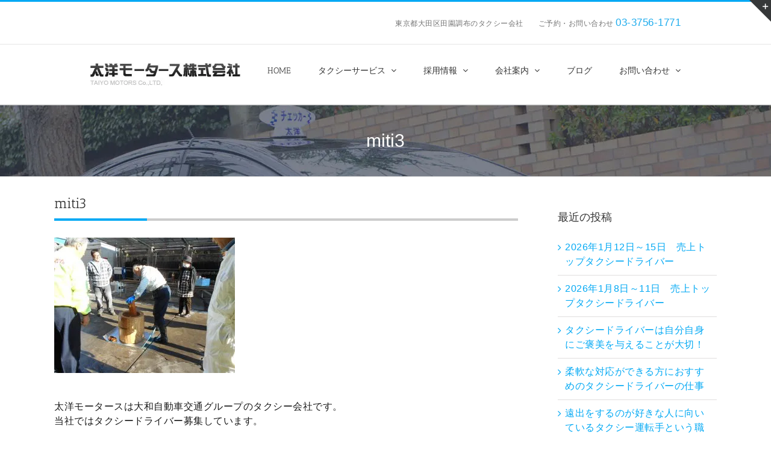

--- FILE ---
content_type: text/html; charset=UTF-8
request_url: https://www.taiyomotors-taxi.co.jp/blog/archives/1311/miti3
body_size: 20540
content:
<!DOCTYPE html>
<html class="avada-html-layout-wide avada-html-header-position-top" lang="ja" prefix="og: http://ogp.me/ns# fb: http://ogp.me/ns/fb#">
<head>
	<meta http-equiv="X-UA-Compatible" content="IE=edge" />
	<meta http-equiv="Content-Type" content="text/html; charset=utf-8"/>
	<meta name="viewport" content="width=device-width, initial-scale=1" />
	<title>miti3 &#8211; 太洋モータース株式会社　都内タクシー配車・予約（貸切りタクシー）大田区田園調布</title>
<meta name='robots' content='max-image-preview:large' />
<link rel="alternate" type="application/rss+xml" title="太洋モータース株式会社　都内タクシー配車・予約（貸切りタクシー）大田区田園調布 &raquo; フィード" href="https://www.taiyomotors-taxi.co.jp/feed" />
<link rel="alternate" type="application/rss+xml" title="太洋モータース株式会社　都内タクシー配車・予約（貸切りタクシー）大田区田園調布 &raquo; コメントフィード" href="https://www.taiyomotors-taxi.co.jp/comments/feed" />
								<link rel="icon" href="https://www.taiyomotors-taxi.co.jp/wp-content/uploads/logo-1-1.jpg" type="image/jpeg" />
		
		
		
				<link rel="alternate" type="application/rss+xml" title="太洋モータース株式会社　都内タクシー配車・予約（貸切りタクシー）大田区田園調布 &raquo; miti3 のコメントのフィード" href="https://www.taiyomotors-taxi.co.jp/blog/archives/1311/miti3/feed" />
<link rel="alternate" title="oEmbed (JSON)" type="application/json+oembed" href="https://www.taiyomotors-taxi.co.jp/wp-json/oembed/1.0/embed?url=https%3A%2F%2Fwww.taiyomotors-taxi.co.jp%2Fblog%2Farchives%2F1311%2Fmiti3" />
<link rel="alternate" title="oEmbed (XML)" type="text/xml+oembed" href="https://www.taiyomotors-taxi.co.jp/wp-json/oembed/1.0/embed?url=https%3A%2F%2Fwww.taiyomotors-taxi.co.jp%2Fblog%2Farchives%2F1311%2Fmiti3&#038;format=xml" />
				
		<meta property="og:locale" content="ja_JP"/>
		<meta property="og:type" content="article"/>
		<meta property="og:site_name" content="太洋モータース株式会社　都内タクシー配車・予約（貸切りタクシー）大田区田園調布"/>
		<meta property="og:title" content="  miti3"/>
				<meta property="og:url" content="https://www.taiyomotors-taxi.co.jp/blog/archives/1311/miti3"/>
																				<meta property="og:image" content="https://www.taiyomotors-taxi.co.jp/wp-content/uploads/logo-1.jpg"/>
		<meta property="og:image:width" content="251"/>
		<meta property="og:image:height" content="37"/>
		<meta property="og:image:type" content="image/jpeg"/>
				<style id='wp-img-auto-sizes-contain-inline-css' type='text/css'>
img:is([sizes=auto i],[sizes^="auto," i]){contain-intrinsic-size:3000px 1500px}
/*# sourceURL=wp-img-auto-sizes-contain-inline-css */
</style>
<link rel='stylesheet' id='twb-open-sans-css' href='https://fonts.googleapis.com/css?family=Open+Sans%3A300%2C400%2C500%2C600%2C700%2C800&#038;display=swap&#038;ver=6.9' type='text/css' media='all' />
<link rel='stylesheet' id='twbbwg-global-css' href='https://www.taiyomotors-taxi.co.jp/wp-content/plugins/photo-gallery/booster/assets/css/global.css?ver=1.0.0' type='text/css' media='all' />
<style id='wp-emoji-styles-inline-css' type='text/css'>

	img.wp-smiley, img.emoji {
		display: inline !important;
		border: none !important;
		box-shadow: none !important;
		height: 1em !important;
		width: 1em !important;
		margin: 0 0.07em !important;
		vertical-align: -0.1em !important;
		background: none !important;
		padding: 0 !important;
	}
/*# sourceURL=wp-emoji-styles-inline-css */
</style>
<link rel='stylesheet' id='dashicons-css' href='https://www.taiyomotors-taxi.co.jp/wp-includes/css/dashicons.min.css?ver=6.9' type='text/css' media='all' />
<link rel='stylesheet' id='bwg_fonts-css' href='https://www.taiyomotors-taxi.co.jp/wp-content/plugins/photo-gallery/css/bwg-fonts/fonts.css?ver=0.0.1' type='text/css' media='all' />
<link rel='stylesheet' id='sumoselect-css' href='https://www.taiyomotors-taxi.co.jp/wp-content/plugins/photo-gallery/css/sumoselect.min.css?ver=3.4.6' type='text/css' media='all' />
<link rel='stylesheet' id='mCustomScrollbar-css' href='https://www.taiyomotors-taxi.co.jp/wp-content/plugins/photo-gallery/css/jquery.mCustomScrollbar.min.css?ver=3.1.5' type='text/css' media='all' />
<link rel='stylesheet' id='bwg_frontend-css' href='https://www.taiyomotors-taxi.co.jp/wp-content/plugins/photo-gallery/css/styles.min.css?ver=1.8.35' type='text/css' media='all' />
<link rel='stylesheet' id='fusion-dynamic-css-css' href='https://www.taiyomotors-taxi.co.jp/wp-content/uploads/fusion-styles/dae2dbf461c812e411c519a818bf88d5.min.css?ver=3.14.2' type='text/css' media='all' />
<link rel='stylesheet' id='avada-fullwidth-md-css' href='https://www.taiyomotors-taxi.co.jp/wp-content/plugins/fusion-builder/assets/css/media/fullwidth-md.min.css?ver=3.14.2' type='text/css' media='only screen and (max-width: 1024px)' />
<link rel='stylesheet' id='avada-fullwidth-sm-css' href='https://www.taiyomotors-taxi.co.jp/wp-content/plugins/fusion-builder/assets/css/media/fullwidth-sm.min.css?ver=3.14.2' type='text/css' media='only screen and (max-width: 640px)' />
<link rel='stylesheet' id='avada-icon-md-css' href='https://www.taiyomotors-taxi.co.jp/wp-content/plugins/fusion-builder/assets/css/media/icon-md.min.css?ver=3.14.2' type='text/css' media='only screen and (max-width: 1024px)' />
<link rel='stylesheet' id='avada-icon-sm-css' href='https://www.taiyomotors-taxi.co.jp/wp-content/plugins/fusion-builder/assets/css/media/icon-sm.min.css?ver=3.14.2' type='text/css' media='only screen and (max-width: 640px)' />
<link rel='stylesheet' id='avada-image-md-css' href='https://www.taiyomotors-taxi.co.jp/wp-content/plugins/fusion-builder/assets/css/media/image-md.min.css?ver=7.14.2' type='text/css' media='only screen and (max-width: 1024px)' />
<link rel='stylesheet' id='avada-image-sm-css' href='https://www.taiyomotors-taxi.co.jp/wp-content/plugins/fusion-builder/assets/css/media/image-sm.min.css?ver=7.14.2' type='text/css' media='only screen and (max-width: 640px)' />
<link rel='stylesheet' id='avada-section-separator-md-css' href='https://www.taiyomotors-taxi.co.jp/wp-content/plugins/fusion-builder/assets/css/media/section-separator-md.min.css?ver=3.14.2' type='text/css' media='only screen and (max-width: 1024px)' />
<link rel='stylesheet' id='avada-section-separator-sm-css' href='https://www.taiyomotors-taxi.co.jp/wp-content/plugins/fusion-builder/assets/css/media/section-separator-sm.min.css?ver=3.14.2' type='text/css' media='only screen and (max-width: 640px)' />
<link rel='stylesheet' id='avada-tabs-lg-min-css' href='https://www.taiyomotors-taxi.co.jp/wp-content/plugins/fusion-builder/assets/css/media/tabs-lg-min.min.css?ver=7.14.2' type='text/css' media='only screen and (min-width: 640px)' />
<link rel='stylesheet' id='avada-tabs-lg-max-css' href='https://www.taiyomotors-taxi.co.jp/wp-content/plugins/fusion-builder/assets/css/media/tabs-lg-max.min.css?ver=7.14.2' type='text/css' media='only screen and (max-width: 640px)' />
<link rel='stylesheet' id='avada-tabs-md-css' href='https://www.taiyomotors-taxi.co.jp/wp-content/plugins/fusion-builder/assets/css/media/tabs-md.min.css?ver=7.14.2' type='text/css' media='only screen and (max-width: 1024px)' />
<link rel='stylesheet' id='avada-tabs-sm-css' href='https://www.taiyomotors-taxi.co.jp/wp-content/plugins/fusion-builder/assets/css/media/tabs-sm.min.css?ver=7.14.2' type='text/css' media='only screen and (max-width: 640px)' />
<link rel='stylesheet' id='awb-text-md-css' href='https://www.taiyomotors-taxi.co.jp/wp-content/plugins/fusion-builder/assets/css/media/text-md.min.css?ver=3.14.2' type='text/css' media='only screen and (max-width: 1024px)' />
<link rel='stylesheet' id='awb-text-sm-css' href='https://www.taiyomotors-taxi.co.jp/wp-content/plugins/fusion-builder/assets/css/media/text-sm.min.css?ver=3.14.2' type='text/css' media='only screen and (max-width: 640px)' />
<link rel='stylesheet' id='awb-title-md-css' href='https://www.taiyomotors-taxi.co.jp/wp-content/plugins/fusion-builder/assets/css/media/title-md.min.css?ver=3.14.2' type='text/css' media='only screen and (max-width: 1024px)' />
<link rel='stylesheet' id='awb-title-sm-css' href='https://www.taiyomotors-taxi.co.jp/wp-content/plugins/fusion-builder/assets/css/media/title-sm.min.css?ver=3.14.2' type='text/css' media='only screen and (max-width: 640px)' />
<link rel='stylesheet' id='avada-facebook-page-md-css' href='https://www.taiyomotors-taxi.co.jp/wp-content/plugins/fusion-builder/assets/css/media/facebook-page-md.min.css?ver=7.14.2' type='text/css' media='only screen and (max-width: 1024px)' />
<link rel='stylesheet' id='avada-facebook-page-sm-css' href='https://www.taiyomotors-taxi.co.jp/wp-content/plugins/fusion-builder/assets/css/media/facebook-page-sm.min.css?ver=7.14.2' type='text/css' media='only screen and (max-width: 640px)' />
<link rel='stylesheet' id='avada-twitter-timeline-md-css' href='https://www.taiyomotors-taxi.co.jp/wp-content/plugins/fusion-builder/assets/css/media/twitter-timeline-md.min.css?ver=7.14.2' type='text/css' media='only screen and (max-width: 1024px)' />
<link rel='stylesheet' id='avada-twitter-timeline-sm-css' href='https://www.taiyomotors-taxi.co.jp/wp-content/plugins/fusion-builder/assets/css/media/twitter-timeline-sm.min.css?ver=7.14.2' type='text/css' media='only screen and (max-width: 640px)' />
<link rel='stylesheet' id='avada-flickr-md-css' href='https://www.taiyomotors-taxi.co.jp/wp-content/plugins/fusion-builder/assets/css/media/flickr-md.min.css?ver=7.14.2' type='text/css' media='only screen and (max-width: 1024px)' />
<link rel='stylesheet' id='avada-flickr-sm-css' href='https://www.taiyomotors-taxi.co.jp/wp-content/plugins/fusion-builder/assets/css/media/flickr-sm.min.css?ver=7.14.2' type='text/css' media='only screen and (max-width: 640px)' />
<link rel='stylesheet' id='avada-tagcloud-md-css' href='https://www.taiyomotors-taxi.co.jp/wp-content/plugins/fusion-builder/assets/css/media/tagcloud-md.min.css?ver=7.14.2' type='text/css' media='only screen and (max-width: 1024px)' />
<link rel='stylesheet' id='avada-tagcloud-sm-css' href='https://www.taiyomotors-taxi.co.jp/wp-content/plugins/fusion-builder/assets/css/media/tagcloud-sm.min.css?ver=7.14.2' type='text/css' media='only screen and (max-width: 640px)' />
<link rel='stylesheet' id='awb-meta-md-css' href='https://www.taiyomotors-taxi.co.jp/wp-content/plugins/fusion-builder/assets/css/media/meta-md.min.css?ver=7.14.2' type='text/css' media='only screen and (max-width: 1024px)' />
<link rel='stylesheet' id='awb-meta-sm-css' href='https://www.taiyomotors-taxi.co.jp/wp-content/plugins/fusion-builder/assets/css/media/meta-sm.min.css?ver=7.14.2' type='text/css' media='only screen and (max-width: 640px)' />
<link rel='stylesheet' id='awb-layout-colums-md-css' href='https://www.taiyomotors-taxi.co.jp/wp-content/plugins/fusion-builder/assets/css/media/layout-columns-md.min.css?ver=3.14.2' type='text/css' media='only screen and (max-width: 1024px)' />
<link rel='stylesheet' id='awb-layout-colums-sm-css' href='https://www.taiyomotors-taxi.co.jp/wp-content/plugins/fusion-builder/assets/css/media/layout-columns-sm.min.css?ver=3.14.2' type='text/css' media='only screen and (max-width: 640px)' />
<link rel='stylesheet' id='avada-max-1c-css' href='https://www.taiyomotors-taxi.co.jp/wp-content/themes/Avada/assets/css/media/max-1c.min.css?ver=7.14.2' type='text/css' media='only screen and (max-width: 640px)' />
<link rel='stylesheet' id='avada-max-2c-css' href='https://www.taiyomotors-taxi.co.jp/wp-content/themes/Avada/assets/css/media/max-2c.min.css?ver=7.14.2' type='text/css' media='only screen and (max-width: 712px)' />
<link rel='stylesheet' id='avada-min-2c-max-3c-css' href='https://www.taiyomotors-taxi.co.jp/wp-content/themes/Avada/assets/css/media/min-2c-max-3c.min.css?ver=7.14.2' type='text/css' media='only screen and (min-width: 712px) and (max-width: 784px)' />
<link rel='stylesheet' id='avada-min-3c-max-4c-css' href='https://www.taiyomotors-taxi.co.jp/wp-content/themes/Avada/assets/css/media/min-3c-max-4c.min.css?ver=7.14.2' type='text/css' media='only screen and (min-width: 784px) and (max-width: 856px)' />
<link rel='stylesheet' id='avada-min-4c-max-5c-css' href='https://www.taiyomotors-taxi.co.jp/wp-content/themes/Avada/assets/css/media/min-4c-max-5c.min.css?ver=7.14.2' type='text/css' media='only screen and (min-width: 856px) and (max-width: 928px)' />
<link rel='stylesheet' id='avada-min-5c-max-6c-css' href='https://www.taiyomotors-taxi.co.jp/wp-content/themes/Avada/assets/css/media/min-5c-max-6c.min.css?ver=7.14.2' type='text/css' media='only screen and (min-width: 928px) and (max-width: 1000px)' />
<link rel='stylesheet' id='avada-min-shbp-css' href='https://www.taiyomotors-taxi.co.jp/wp-content/themes/Avada/assets/css/media/min-shbp.min.css?ver=7.14.2' type='text/css' media='only screen and (min-width: 801px)' />
<link rel='stylesheet' id='avada-min-shbp-header-legacy-css' href='https://www.taiyomotors-taxi.co.jp/wp-content/themes/Avada/assets/css/media/min-shbp-header-legacy.min.css?ver=7.14.2' type='text/css' media='only screen and (min-width: 801px)' />
<link rel='stylesheet' id='avada-max-shbp-css' href='https://www.taiyomotors-taxi.co.jp/wp-content/themes/Avada/assets/css/media/max-shbp.min.css?ver=7.14.2' type='text/css' media='only screen and (max-width: 800px)' />
<link rel='stylesheet' id='avada-max-shbp-header-legacy-css' href='https://www.taiyomotors-taxi.co.jp/wp-content/themes/Avada/assets/css/media/max-shbp-header-legacy.min.css?ver=7.14.2' type='text/css' media='only screen and (max-width: 800px)' />
<link rel='stylesheet' id='avada-max-sh-shbp-css' href='https://www.taiyomotors-taxi.co.jp/wp-content/themes/Avada/assets/css/media/max-sh-shbp.min.css?ver=7.14.2' type='text/css' media='only screen and (max-width: 800px)' />
<link rel='stylesheet' id='avada-max-sh-shbp-header-legacy-css' href='https://www.taiyomotors-taxi.co.jp/wp-content/themes/Avada/assets/css/media/max-sh-shbp-header-legacy.min.css?ver=7.14.2' type='text/css' media='only screen and (max-width: 800px)' />
<link rel='stylesheet' id='avada-min-768-max-1024-p-css' href='https://www.taiyomotors-taxi.co.jp/wp-content/themes/Avada/assets/css/media/min-768-max-1024-p.min.css?ver=7.14.2' type='text/css' media='only screen and (min-device-width: 768px) and (max-device-width: 1024px) and (orientation: portrait)' />
<link rel='stylesheet' id='avada-min-768-max-1024-p-header-legacy-css' href='https://www.taiyomotors-taxi.co.jp/wp-content/themes/Avada/assets/css/media/min-768-max-1024-p-header-legacy.min.css?ver=7.14.2' type='text/css' media='only screen and (min-device-width: 768px) and (max-device-width: 1024px) and (orientation: portrait)' />
<link rel='stylesheet' id='avada-min-768-max-1024-l-css' href='https://www.taiyomotors-taxi.co.jp/wp-content/themes/Avada/assets/css/media/min-768-max-1024-l.min.css?ver=7.14.2' type='text/css' media='only screen and (min-device-width: 768px) and (max-device-width: 1024px) and (orientation: landscape)' />
<link rel='stylesheet' id='avada-min-768-max-1024-l-header-legacy-css' href='https://www.taiyomotors-taxi.co.jp/wp-content/themes/Avada/assets/css/media/min-768-max-1024-l-header-legacy.min.css?ver=7.14.2' type='text/css' media='only screen and (min-device-width: 768px) and (max-device-width: 1024px) and (orientation: landscape)' />
<link rel='stylesheet' id='avada-max-sh-cbp-css' href='https://www.taiyomotors-taxi.co.jp/wp-content/themes/Avada/assets/css/media/max-sh-cbp.min.css?ver=7.14.2' type='text/css' media='only screen and (max-width: 800px)' />
<link rel='stylesheet' id='avada-max-sh-sbp-css' href='https://www.taiyomotors-taxi.co.jp/wp-content/themes/Avada/assets/css/media/max-sh-sbp.min.css?ver=7.14.2' type='text/css' media='only screen and (max-width: 800px)' />
<link rel='stylesheet' id='avada-max-sh-640-css' href='https://www.taiyomotors-taxi.co.jp/wp-content/themes/Avada/assets/css/media/max-sh-640.min.css?ver=7.14.2' type='text/css' media='only screen and (max-width: 640px)' />
<link rel='stylesheet' id='avada-max-shbp-18-css' href='https://www.taiyomotors-taxi.co.jp/wp-content/themes/Avada/assets/css/media/max-shbp-18.min.css?ver=7.14.2' type='text/css' media='only screen and (max-width: 782px)' />
<link rel='stylesheet' id='avada-max-shbp-32-css' href='https://www.taiyomotors-taxi.co.jp/wp-content/themes/Avada/assets/css/media/max-shbp-32.min.css?ver=7.14.2' type='text/css' media='only screen and (max-width: 768px)' />
<link rel='stylesheet' id='avada-min-sh-cbp-css' href='https://www.taiyomotors-taxi.co.jp/wp-content/themes/Avada/assets/css/media/min-sh-cbp.min.css?ver=7.14.2' type='text/css' media='only screen and (min-width: 800px)' />
<link rel='stylesheet' id='avada-max-640-css' href='https://www.taiyomotors-taxi.co.jp/wp-content/themes/Avada/assets/css/media/max-640.min.css?ver=7.14.2' type='text/css' media='only screen and (max-device-width: 640px)' />
<link rel='stylesheet' id='avada-max-main-css' href='https://www.taiyomotors-taxi.co.jp/wp-content/themes/Avada/assets/css/media/max-main.min.css?ver=7.14.2' type='text/css' media='only screen and (max-width: 1000px)' />
<link rel='stylesheet' id='avada-max-cbp-css' href='https://www.taiyomotors-taxi.co.jp/wp-content/themes/Avada/assets/css/media/max-cbp.min.css?ver=7.14.2' type='text/css' media='only screen and (max-width: 800px)' />
<link rel='stylesheet' id='avada-max-640-sliders-css' href='https://www.taiyomotors-taxi.co.jp/wp-content/themes/Avada/assets/css/media/max-640-sliders.min.css?ver=7.14.2' type='text/css' media='only screen and (max-device-width: 640px)' />
<link rel='stylesheet' id='avada-max-sh-cbp-sliders-css' href='https://www.taiyomotors-taxi.co.jp/wp-content/themes/Avada/assets/css/media/max-sh-cbp-sliders.min.css?ver=7.14.2' type='text/css' media='only screen and (max-width: 800px)' />
<link rel='stylesheet' id='avada-max-sh-cbp-eslider-css' href='https://www.taiyomotors-taxi.co.jp/wp-content/themes/Avada/assets/css/media/max-sh-cbp-eslider.min.css?ver=7.14.2' type='text/css' media='only screen and (max-width: 800px)' />
<link rel='stylesheet' id='avada-max-sh-cbp-social-sharing-css' href='https://www.taiyomotors-taxi.co.jp/wp-content/themes/Avada/assets/css/media/max-sh-cbp-social-sharing.min.css?ver=7.14.2' type='text/css' media='only screen and (max-width: 800px)' />
<link rel='stylesheet' id='fb-max-sh-cbp-css' href='https://www.taiyomotors-taxi.co.jp/wp-content/plugins/fusion-builder/assets/css/media/max-sh-cbp.min.css?ver=3.14.2' type='text/css' media='only screen and (max-width: 800px)' />
<link rel='stylesheet' id='fb-min-768-max-1024-p-css' href='https://www.taiyomotors-taxi.co.jp/wp-content/plugins/fusion-builder/assets/css/media/min-768-max-1024-p.min.css?ver=3.14.2' type='text/css' media='only screen and (min-device-width: 768px) and (max-device-width: 1024px) and (orientation: portrait)' />
<link rel='stylesheet' id='fb-max-640-css' href='https://www.taiyomotors-taxi.co.jp/wp-content/plugins/fusion-builder/assets/css/media/max-640.min.css?ver=3.14.2' type='text/css' media='only screen and (max-device-width: 640px)' />
<link rel='stylesheet' id='fb-max-1c-css' href='https://www.taiyomotors-taxi.co.jp/wp-content/plugins/fusion-builder/assets/css/media/max-1c.css?ver=3.14.2' type='text/css' media='only screen and (max-width: 640px)' />
<link rel='stylesheet' id='fb-max-2c-css' href='https://www.taiyomotors-taxi.co.jp/wp-content/plugins/fusion-builder/assets/css/media/max-2c.css?ver=3.14.2' type='text/css' media='only screen and (max-width: 712px)' />
<link rel='stylesheet' id='fb-min-2c-max-3c-css' href='https://www.taiyomotors-taxi.co.jp/wp-content/plugins/fusion-builder/assets/css/media/min-2c-max-3c.css?ver=3.14.2' type='text/css' media='only screen and (min-width: 712px) and (max-width: 784px)' />
<link rel='stylesheet' id='fb-min-3c-max-4c-css' href='https://www.taiyomotors-taxi.co.jp/wp-content/plugins/fusion-builder/assets/css/media/min-3c-max-4c.css?ver=3.14.2' type='text/css' media='only screen and (min-width: 784px) and (max-width: 856px)' />
<link rel='stylesheet' id='fb-min-4c-max-5c-css' href='https://www.taiyomotors-taxi.co.jp/wp-content/plugins/fusion-builder/assets/css/media/min-4c-max-5c.css?ver=3.14.2' type='text/css' media='only screen and (min-width: 856px) and (max-width: 928px)' />
<link rel='stylesheet' id='fb-min-5c-max-6c-css' href='https://www.taiyomotors-taxi.co.jp/wp-content/plugins/fusion-builder/assets/css/media/min-5c-max-6c.css?ver=3.14.2' type='text/css' media='only screen and (min-width: 928px) and (max-width: 1000px)' />
<link rel='stylesheet' id='avada-off-canvas-md-css' href='https://www.taiyomotors-taxi.co.jp/wp-content/plugins/fusion-builder/assets/css/media/off-canvas-md.min.css?ver=7.14.2' type='text/css' media='only screen and (max-width: 1024px)' />
<link rel='stylesheet' id='avada-off-canvas-sm-css' href='https://www.taiyomotors-taxi.co.jp/wp-content/plugins/fusion-builder/assets/css/media/off-canvas-sm.min.css?ver=7.14.2' type='text/css' media='only screen and (max-width: 640px)' />
<script type="text/javascript" src="https://www.taiyomotors-taxi.co.jp/wp-includes/js/jquery/jquery.min.js?ver=3.7.1" id="jquery-core-js"></script>
<script type="text/javascript" src="https://www.taiyomotors-taxi.co.jp/wp-includes/js/jquery/jquery-migrate.min.js?ver=3.4.1" id="jquery-migrate-js"></script>
<script type="text/javascript" src="https://www.taiyomotors-taxi.co.jp/wp-content/plugins/photo-gallery/booster/assets/js/circle-progress.js?ver=1.2.2" id="twbbwg-circle-js"></script>
<script type="text/javascript" id="twbbwg-global-js-extra">
/* <![CDATA[ */
var twb = {"nonce":"3da6914ed3","ajax_url":"https://www.taiyomotors-taxi.co.jp/wp-admin/admin-ajax.php","plugin_url":"https://www.taiyomotors-taxi.co.jp/wp-content/plugins/photo-gallery/booster","href":"https://www.taiyomotors-taxi.co.jp/wp-admin/admin.php?page=twbbwg_photo-gallery"};
var twb = {"nonce":"3da6914ed3","ajax_url":"https://www.taiyomotors-taxi.co.jp/wp-admin/admin-ajax.php","plugin_url":"https://www.taiyomotors-taxi.co.jp/wp-content/plugins/photo-gallery/booster","href":"https://www.taiyomotors-taxi.co.jp/wp-admin/admin.php?page=twbbwg_photo-gallery"};
//# sourceURL=twbbwg-global-js-extra
/* ]]> */
</script>
<script type="text/javascript" src="https://www.taiyomotors-taxi.co.jp/wp-content/plugins/photo-gallery/booster/assets/js/global.js?ver=1.0.0" id="twbbwg-global-js"></script>
<script type="text/javascript" src="https://www.taiyomotors-taxi.co.jp/wp-content/plugins/photo-gallery/js/jquery.sumoselect.min.js?ver=3.4.6" id="sumoselect-js"></script>
<script type="text/javascript" src="https://www.taiyomotors-taxi.co.jp/wp-content/plugins/photo-gallery/js/tocca.min.js?ver=2.0.9" id="bwg_mobile-js"></script>
<script type="text/javascript" src="https://www.taiyomotors-taxi.co.jp/wp-content/plugins/photo-gallery/js/jquery.mCustomScrollbar.concat.min.js?ver=3.1.5" id="mCustomScrollbar-js"></script>
<script type="text/javascript" src="https://www.taiyomotors-taxi.co.jp/wp-content/plugins/photo-gallery/js/jquery.fullscreen.min.js?ver=0.6.0" id="jquery-fullscreen-js"></script>
<script type="text/javascript" id="bwg_frontend-js-extra">
/* <![CDATA[ */
var bwg_objectsL10n = {"bwg_field_required":"\u30d5\u30a3\u30fc\u30eb\u30c9\u306f\u5fc5\u9808\u3067\u3059\u3002","bwg_mail_validation":"\u3053\u308c\u306f\u6709\u52b9\u306a\u30e1\u30fc\u30eb\u30a2\u30c9\u30ec\u30b9\u3067\u306f\u3042\u308a\u307e\u305b\u3093\u3002","bwg_search_result":"\u691c\u7d22\u306b\u4e00\u81f4\u3059\u308b\u753b\u50cf\u304c\u3042\u308a\u307e\u305b\u3093\u3002","bwg_select_tag":"Select Tag","bwg_order_by":"Order By","bwg_search":"\u691c\u7d22","bwg_show_ecommerce":"Show Ecommerce","bwg_hide_ecommerce":"Hide Ecommerce","bwg_show_comments":"\u30b3\u30e1\u30f3\u30c8\u3092\u8868\u793a","bwg_hide_comments":"\u30b3\u30e1\u30f3\u30c8\u3092\u975e\u8868\u793a\u306b\u3057\u307e\u3059","bwg_restore":"\u5fa9\u5143\u3057\u307e\u3059","bwg_maximize":"\u6700\u5927\u5316\u3057\u307e\u3059","bwg_fullscreen":"\u30d5\u30eb\u30b9\u30af\u30ea\u30fc\u30f3","bwg_exit_fullscreen":"\u30d5\u30eb\u30b9\u30af\u30ea\u30fc\u30f3\u3092\u7d42\u4e86\u3057\u307e\u3059","bwg_search_tag":"SEARCH...","bwg_tag_no_match":"No tags found","bwg_all_tags_selected":"All tags selected","bwg_tags_selected":"tags selected","play":"\u518d\u751f","pause":"\u4e00\u6642\u505c\u6b62\u3057\u307e\u3059","is_pro":"","bwg_play":"\u518d\u751f","bwg_pause":"\u4e00\u6642\u505c\u6b62\u3057\u307e\u3059","bwg_hide_info":"\u60c5\u5831\u3092\u96a0\u3059","bwg_show_info":"\u60c5\u5831\u3092\u8868\u793a\u3057\u307e\u3059","bwg_hide_rating":"Hide rating","bwg_show_rating":"Show rating","ok":"Ok","cancel":"Cancel","select_all":"Select all","lazy_load":"0","lazy_loader":"https://www.taiyomotors-taxi.co.jp/wp-content/plugins/photo-gallery/images/ajax_loader.png","front_ajax":"0","bwg_tag_see_all":"see all tags","bwg_tag_see_less":"see less tags"};
//# sourceURL=bwg_frontend-js-extra
/* ]]> */
</script>
<script type="text/javascript" src="https://www.taiyomotors-taxi.co.jp/wp-content/plugins/photo-gallery/js/scripts.min.js?ver=1.8.35" id="bwg_frontend-js"></script>
<script type="text/javascript" src="//www.taiyomotors-taxi.co.jp/wp-content/plugins/revslider/sr6/assets/js/rbtools.min.js?ver=6.7.37" async id="tp-tools-js"></script>
<script type="text/javascript" src="//www.taiyomotors-taxi.co.jp/wp-content/plugins/revslider/sr6/assets/js/rs6.min.js?ver=6.7.37" async id="revmin-js"></script>
<link rel="https://api.w.org/" href="https://www.taiyomotors-taxi.co.jp/wp-json/" /><link rel="alternate" title="JSON" type="application/json" href="https://www.taiyomotors-taxi.co.jp/wp-json/wp/v2/media/1318" /><link rel="EditURI" type="application/rsd+xml" title="RSD" href="https://www.taiyomotors-taxi.co.jp/xmlrpc.php?rsd" />
<meta name="generator" content="WordPress 6.9" />
<link rel="canonical" href="https://www.taiyomotors-taxi.co.jp/blog/archives/1311/miti3" />
<link rel='shortlink' href='https://www.taiyomotors-taxi.co.jp/?p=1318' />
<meta name="cdp-version" content="1.5.0" /><meta name="viewport" content="initial-scale=1, viewport-fit=cover">
<link rel="preload" href="https://www.taiyomotors-taxi.co.jp/wp-content/themes/Avada/includes/lib/assets/fonts/icomoon/awb-icons.woff" as="font" type="font/woff" crossorigin><link rel="preload" href="//www.taiyomotors-taxi.co.jp/wp-content/themes/Avada/includes/lib/assets/fonts/fontawesome/webfonts/fa-brands-400.woff2" as="font" type="font/woff2" crossorigin><link rel="preload" href="//www.taiyomotors-taxi.co.jp/wp-content/themes/Avada/includes/lib/assets/fonts/fontawesome/webfonts/fa-regular-400.woff2" as="font" type="font/woff2" crossorigin><link rel="preload" href="//www.taiyomotors-taxi.co.jp/wp-content/themes/Avada/includes/lib/assets/fonts/fontawesome/webfonts/fa-solid-900.woff2" as="font" type="font/woff2" crossorigin><style type="text/css" id="css-fb-visibility">@media screen and (max-width: 640px){.fusion-no-small-visibility{display:none !important;}body .sm-text-align-center{text-align:center !important;}body .sm-text-align-left{text-align:left !important;}body .sm-text-align-right{text-align:right !important;}body .sm-text-align-justify{text-align:justify !important;}body .sm-flex-align-center{justify-content:center !important;}body .sm-flex-align-flex-start{justify-content:flex-start !important;}body .sm-flex-align-flex-end{justify-content:flex-end !important;}body .sm-mx-auto{margin-left:auto !important;margin-right:auto !important;}body .sm-ml-auto{margin-left:auto !important;}body .sm-mr-auto{margin-right:auto !important;}body .fusion-absolute-position-small{position:absolute;width:100%;}.awb-sticky.awb-sticky-small{ position: sticky; top: var(--awb-sticky-offset,0); }}@media screen and (min-width: 641px) and (max-width: 1024px){.fusion-no-medium-visibility{display:none !important;}body .md-text-align-center{text-align:center !important;}body .md-text-align-left{text-align:left !important;}body .md-text-align-right{text-align:right !important;}body .md-text-align-justify{text-align:justify !important;}body .md-flex-align-center{justify-content:center !important;}body .md-flex-align-flex-start{justify-content:flex-start !important;}body .md-flex-align-flex-end{justify-content:flex-end !important;}body .md-mx-auto{margin-left:auto !important;margin-right:auto !important;}body .md-ml-auto{margin-left:auto !important;}body .md-mr-auto{margin-right:auto !important;}body .fusion-absolute-position-medium{position:absolute;width:100%;}.awb-sticky.awb-sticky-medium{ position: sticky; top: var(--awb-sticky-offset,0); }}@media screen and (min-width: 1025px){.fusion-no-large-visibility{display:none !important;}body .lg-text-align-center{text-align:center !important;}body .lg-text-align-left{text-align:left !important;}body .lg-text-align-right{text-align:right !important;}body .lg-text-align-justify{text-align:justify !important;}body .lg-flex-align-center{justify-content:center !important;}body .lg-flex-align-flex-start{justify-content:flex-start !important;}body .lg-flex-align-flex-end{justify-content:flex-end !important;}body .lg-mx-auto{margin-left:auto !important;margin-right:auto !important;}body .lg-ml-auto{margin-left:auto !important;}body .lg-mr-auto{margin-right:auto !important;}body .fusion-absolute-position-large{position:absolute;width:100%;}.awb-sticky.awb-sticky-large{ position: sticky; top: var(--awb-sticky-offset,0); }}</style><noscript><style>.lazyload[data-src]{display:none !important;}</style></noscript><style>.lazyload{background-image:none !important;}.lazyload:before{background-image:none !important;}</style><meta name="generator" content="Powered by Slider Revolution 6.7.37 - responsive, Mobile-Friendly Slider Plugin for WordPress with comfortable drag and drop interface." />
<script>function setREVStartSize(e){
			//window.requestAnimationFrame(function() {
				window.RSIW = window.RSIW===undefined ? window.innerWidth : window.RSIW;
				window.RSIH = window.RSIH===undefined ? window.innerHeight : window.RSIH;
				try {
					var pw = document.getElementById(e.c).parentNode.offsetWidth,
						newh;
					pw = pw===0 || isNaN(pw) || (e.l=="fullwidth" || e.layout=="fullwidth") ? window.RSIW : pw;
					e.tabw = e.tabw===undefined ? 0 : parseInt(e.tabw);
					e.thumbw = e.thumbw===undefined ? 0 : parseInt(e.thumbw);
					e.tabh = e.tabh===undefined ? 0 : parseInt(e.tabh);
					e.thumbh = e.thumbh===undefined ? 0 : parseInt(e.thumbh);
					e.tabhide = e.tabhide===undefined ? 0 : parseInt(e.tabhide);
					e.thumbhide = e.thumbhide===undefined ? 0 : parseInt(e.thumbhide);
					e.mh = e.mh===undefined || e.mh=="" || e.mh==="auto" ? 0 : parseInt(e.mh,0);
					if(e.layout==="fullscreen" || e.l==="fullscreen")
						newh = Math.max(e.mh,window.RSIH);
					else{
						e.gw = Array.isArray(e.gw) ? e.gw : [e.gw];
						for (var i in e.rl) if (e.gw[i]===undefined || e.gw[i]===0) e.gw[i] = e.gw[i-1];
						e.gh = e.el===undefined || e.el==="" || (Array.isArray(e.el) && e.el.length==0)? e.gh : e.el;
						e.gh = Array.isArray(e.gh) ? e.gh : [e.gh];
						for (var i in e.rl) if (e.gh[i]===undefined || e.gh[i]===0) e.gh[i] = e.gh[i-1];
											
						var nl = new Array(e.rl.length),
							ix = 0,
							sl;
						e.tabw = e.tabhide>=pw ? 0 : e.tabw;
						e.thumbw = e.thumbhide>=pw ? 0 : e.thumbw;
						e.tabh = e.tabhide>=pw ? 0 : e.tabh;
						e.thumbh = e.thumbhide>=pw ? 0 : e.thumbh;
						for (var i in e.rl) nl[i] = e.rl[i]<window.RSIW ? 0 : e.rl[i];
						sl = nl[0];
						for (var i in nl) if (sl>nl[i] && nl[i]>0) { sl = nl[i]; ix=i;}
						var m = pw>(e.gw[ix]+e.tabw+e.thumbw) ? 1 : (pw-(e.tabw+e.thumbw)) / (e.gw[ix]);
						newh =  (e.gh[ix] * m) + (e.tabh + e.thumbh);
					}
					var el = document.getElementById(e.c);
					if (el!==null && el) el.style.height = newh+"px";
					el = document.getElementById(e.c+"_wrapper");
					if (el!==null && el) {
						el.style.height = newh+"px";
						el.style.display = "block";
					}
				} catch(e){
					console.log("Failure at Presize of Slider:" + e)
				}
			//});
		  };</script>
		<script type="text/javascript">
			var doc = document.documentElement;
			doc.setAttribute( 'data-useragent', navigator.userAgent );
		</script>
		<!-- Google tag (gtag.js) -->
<script async src="https://www.googletagmanager.com/gtag/js?id=G-64YY6K96WT"></script>
<script>
  window.dataLayer = window.dataLayer || [];
  function gtag(){dataLayer.push(arguments);}
  gtag('js', new Date());

  gtag('config', 'G-64YY6K96WT');
</script>
	<style id='global-styles-inline-css' type='text/css'>
:root{--wp--preset--aspect-ratio--square: 1;--wp--preset--aspect-ratio--4-3: 4/3;--wp--preset--aspect-ratio--3-4: 3/4;--wp--preset--aspect-ratio--3-2: 3/2;--wp--preset--aspect-ratio--2-3: 2/3;--wp--preset--aspect-ratio--16-9: 16/9;--wp--preset--aspect-ratio--9-16: 9/16;--wp--preset--color--black: #000000;--wp--preset--color--cyan-bluish-gray: #abb8c3;--wp--preset--color--white: #ffffff;--wp--preset--color--pale-pink: #f78da7;--wp--preset--color--vivid-red: #cf2e2e;--wp--preset--color--luminous-vivid-orange: #ff6900;--wp--preset--color--luminous-vivid-amber: #fcb900;--wp--preset--color--light-green-cyan: #7bdcb5;--wp--preset--color--vivid-green-cyan: #00d084;--wp--preset--color--pale-cyan-blue: #8ed1fc;--wp--preset--color--vivid-cyan-blue: #0693e3;--wp--preset--color--vivid-purple: #9b51e0;--wp--preset--color--awb-color-1: #ffffff;--wp--preset--color--awb-color-2: #f6f6f6;--wp--preset--color--awb-color-3: #ebeaea;--wp--preset--color--awb-color-4: #e0dede;--wp--preset--color--awb-color-5: #a0ce4e;--wp--preset--color--awb-color-6: #03a9f4;--wp--preset--color--awb-color-7: #747474;--wp--preset--color--awb-color-8: #333333;--wp--preset--color--awb-color-custom-10: #f9f9f9;--wp--preset--color--awb-color-custom-11: #e5e5e5;--wp--preset--color--awb-color-custom-12: #191919;--wp--preset--color--awb-color-custom-13: #000000;--wp--preset--color--awb-color-custom-14: rgba(235,234,234,0.8);--wp--preset--color--awb-color-custom-15: #363839;--wp--preset--color--awb-color-custom-16: #cccccc;--wp--preset--gradient--vivid-cyan-blue-to-vivid-purple: linear-gradient(135deg,rgb(6,147,227) 0%,rgb(155,81,224) 100%);--wp--preset--gradient--light-green-cyan-to-vivid-green-cyan: linear-gradient(135deg,rgb(122,220,180) 0%,rgb(0,208,130) 100%);--wp--preset--gradient--luminous-vivid-amber-to-luminous-vivid-orange: linear-gradient(135deg,rgb(252,185,0) 0%,rgb(255,105,0) 100%);--wp--preset--gradient--luminous-vivid-orange-to-vivid-red: linear-gradient(135deg,rgb(255,105,0) 0%,rgb(207,46,46) 100%);--wp--preset--gradient--very-light-gray-to-cyan-bluish-gray: linear-gradient(135deg,rgb(238,238,238) 0%,rgb(169,184,195) 100%);--wp--preset--gradient--cool-to-warm-spectrum: linear-gradient(135deg,rgb(74,234,220) 0%,rgb(151,120,209) 20%,rgb(207,42,186) 40%,rgb(238,44,130) 60%,rgb(251,105,98) 80%,rgb(254,248,76) 100%);--wp--preset--gradient--blush-light-purple: linear-gradient(135deg,rgb(255,206,236) 0%,rgb(152,150,240) 100%);--wp--preset--gradient--blush-bordeaux: linear-gradient(135deg,rgb(254,205,165) 0%,rgb(254,45,45) 50%,rgb(107,0,62) 100%);--wp--preset--gradient--luminous-dusk: linear-gradient(135deg,rgb(255,203,112) 0%,rgb(199,81,192) 50%,rgb(65,88,208) 100%);--wp--preset--gradient--pale-ocean: linear-gradient(135deg,rgb(255,245,203) 0%,rgb(182,227,212) 50%,rgb(51,167,181) 100%);--wp--preset--gradient--electric-grass: linear-gradient(135deg,rgb(202,248,128) 0%,rgb(113,206,126) 100%);--wp--preset--gradient--midnight: linear-gradient(135deg,rgb(2,3,129) 0%,rgb(40,116,252) 100%);--wp--preset--font-size--small: 12px;--wp--preset--font-size--medium: 20px;--wp--preset--font-size--large: 24px;--wp--preset--font-size--x-large: 42px;--wp--preset--font-size--normal: 16px;--wp--preset--font-size--xlarge: 32px;--wp--preset--font-size--huge: 48px;--wp--preset--spacing--20: 0.44rem;--wp--preset--spacing--30: 0.67rem;--wp--preset--spacing--40: 1rem;--wp--preset--spacing--50: 1.5rem;--wp--preset--spacing--60: 2.25rem;--wp--preset--spacing--70: 3.38rem;--wp--preset--spacing--80: 5.06rem;--wp--preset--shadow--natural: 6px 6px 9px rgba(0, 0, 0, 0.2);--wp--preset--shadow--deep: 12px 12px 50px rgba(0, 0, 0, 0.4);--wp--preset--shadow--sharp: 6px 6px 0px rgba(0, 0, 0, 0.2);--wp--preset--shadow--outlined: 6px 6px 0px -3px rgb(255, 255, 255), 6px 6px rgb(0, 0, 0);--wp--preset--shadow--crisp: 6px 6px 0px rgb(0, 0, 0);}:where(.is-layout-flex){gap: 0.5em;}:where(.is-layout-grid){gap: 0.5em;}body .is-layout-flex{display: flex;}.is-layout-flex{flex-wrap: wrap;align-items: center;}.is-layout-flex > :is(*, div){margin: 0;}body .is-layout-grid{display: grid;}.is-layout-grid > :is(*, div){margin: 0;}:where(.wp-block-columns.is-layout-flex){gap: 2em;}:where(.wp-block-columns.is-layout-grid){gap: 2em;}:where(.wp-block-post-template.is-layout-flex){gap: 1.25em;}:where(.wp-block-post-template.is-layout-grid){gap: 1.25em;}.has-black-color{color: var(--wp--preset--color--black) !important;}.has-cyan-bluish-gray-color{color: var(--wp--preset--color--cyan-bluish-gray) !important;}.has-white-color{color: var(--wp--preset--color--white) !important;}.has-pale-pink-color{color: var(--wp--preset--color--pale-pink) !important;}.has-vivid-red-color{color: var(--wp--preset--color--vivid-red) !important;}.has-luminous-vivid-orange-color{color: var(--wp--preset--color--luminous-vivid-orange) !important;}.has-luminous-vivid-amber-color{color: var(--wp--preset--color--luminous-vivid-amber) !important;}.has-light-green-cyan-color{color: var(--wp--preset--color--light-green-cyan) !important;}.has-vivid-green-cyan-color{color: var(--wp--preset--color--vivid-green-cyan) !important;}.has-pale-cyan-blue-color{color: var(--wp--preset--color--pale-cyan-blue) !important;}.has-vivid-cyan-blue-color{color: var(--wp--preset--color--vivid-cyan-blue) !important;}.has-vivid-purple-color{color: var(--wp--preset--color--vivid-purple) !important;}.has-black-background-color{background-color: var(--wp--preset--color--black) !important;}.has-cyan-bluish-gray-background-color{background-color: var(--wp--preset--color--cyan-bluish-gray) !important;}.has-white-background-color{background-color: var(--wp--preset--color--white) !important;}.has-pale-pink-background-color{background-color: var(--wp--preset--color--pale-pink) !important;}.has-vivid-red-background-color{background-color: var(--wp--preset--color--vivid-red) !important;}.has-luminous-vivid-orange-background-color{background-color: var(--wp--preset--color--luminous-vivid-orange) !important;}.has-luminous-vivid-amber-background-color{background-color: var(--wp--preset--color--luminous-vivid-amber) !important;}.has-light-green-cyan-background-color{background-color: var(--wp--preset--color--light-green-cyan) !important;}.has-vivid-green-cyan-background-color{background-color: var(--wp--preset--color--vivid-green-cyan) !important;}.has-pale-cyan-blue-background-color{background-color: var(--wp--preset--color--pale-cyan-blue) !important;}.has-vivid-cyan-blue-background-color{background-color: var(--wp--preset--color--vivid-cyan-blue) !important;}.has-vivid-purple-background-color{background-color: var(--wp--preset--color--vivid-purple) !important;}.has-black-border-color{border-color: var(--wp--preset--color--black) !important;}.has-cyan-bluish-gray-border-color{border-color: var(--wp--preset--color--cyan-bluish-gray) !important;}.has-white-border-color{border-color: var(--wp--preset--color--white) !important;}.has-pale-pink-border-color{border-color: var(--wp--preset--color--pale-pink) !important;}.has-vivid-red-border-color{border-color: var(--wp--preset--color--vivid-red) !important;}.has-luminous-vivid-orange-border-color{border-color: var(--wp--preset--color--luminous-vivid-orange) !important;}.has-luminous-vivid-amber-border-color{border-color: var(--wp--preset--color--luminous-vivid-amber) !important;}.has-light-green-cyan-border-color{border-color: var(--wp--preset--color--light-green-cyan) !important;}.has-vivid-green-cyan-border-color{border-color: var(--wp--preset--color--vivid-green-cyan) !important;}.has-pale-cyan-blue-border-color{border-color: var(--wp--preset--color--pale-cyan-blue) !important;}.has-vivid-cyan-blue-border-color{border-color: var(--wp--preset--color--vivid-cyan-blue) !important;}.has-vivid-purple-border-color{border-color: var(--wp--preset--color--vivid-purple) !important;}.has-vivid-cyan-blue-to-vivid-purple-gradient-background{background: var(--wp--preset--gradient--vivid-cyan-blue-to-vivid-purple) !important;}.has-light-green-cyan-to-vivid-green-cyan-gradient-background{background: var(--wp--preset--gradient--light-green-cyan-to-vivid-green-cyan) !important;}.has-luminous-vivid-amber-to-luminous-vivid-orange-gradient-background{background: var(--wp--preset--gradient--luminous-vivid-amber-to-luminous-vivid-orange) !important;}.has-luminous-vivid-orange-to-vivid-red-gradient-background{background: var(--wp--preset--gradient--luminous-vivid-orange-to-vivid-red) !important;}.has-very-light-gray-to-cyan-bluish-gray-gradient-background{background: var(--wp--preset--gradient--very-light-gray-to-cyan-bluish-gray) !important;}.has-cool-to-warm-spectrum-gradient-background{background: var(--wp--preset--gradient--cool-to-warm-spectrum) !important;}.has-blush-light-purple-gradient-background{background: var(--wp--preset--gradient--blush-light-purple) !important;}.has-blush-bordeaux-gradient-background{background: var(--wp--preset--gradient--blush-bordeaux) !important;}.has-luminous-dusk-gradient-background{background: var(--wp--preset--gradient--luminous-dusk) !important;}.has-pale-ocean-gradient-background{background: var(--wp--preset--gradient--pale-ocean) !important;}.has-electric-grass-gradient-background{background: var(--wp--preset--gradient--electric-grass) !important;}.has-midnight-gradient-background{background: var(--wp--preset--gradient--midnight) !important;}.has-small-font-size{font-size: var(--wp--preset--font-size--small) !important;}.has-medium-font-size{font-size: var(--wp--preset--font-size--medium) !important;}.has-large-font-size{font-size: var(--wp--preset--font-size--large) !important;}.has-x-large-font-size{font-size: var(--wp--preset--font-size--x-large) !important;}
/*# sourceURL=global-styles-inline-css */
</style>
<link rel='stylesheet' id='fixed-bottom-menu-css' href='https://www.taiyomotors-taxi.co.jp/wp-content/plugins/fixed-bottom-menu/template/fixedbottommenu.css?ver=1.00' type='text/css' media='all' />
<style id='fixed-bottom-menu-inline-css' type='text/css'>

#fixed-bottom-menu {
  line-height: 4.1rem;
  z-index: 67;
}
.fixed-bottom-menu-text {
  font-size: 14px;
}
.fixed-bottom-menu-container {
  background-color: #2282d6;
}
.fixed-bottom-menu-item {
  -webkit-flex-basis: 20%;
  -ms-flex-preferred-size: 20%;
  flex-basis: 20%;
}
.fixed-bottom-menu-item a {
  color: #ffffff;
  padding-top: 0.5rem;
  line-height: 1.7rem;
}
.fixed-bottom-menu-item a:hover {
  color: #afe0ff;
}
@media( min-width: 900px ) {
  #fixed-bottom-menu {
	display: none;
  }
}

/*# sourceURL=fixed-bottom-menu-inline-css */
</style>
<link rel='stylesheet' id='rs-plugin-settings-css' href='//www.taiyomotors-taxi.co.jp/wp-content/plugins/revslider/sr6/assets/css/rs6.css?ver=6.7.37' type='text/css' media='all' />
<style id='rs-plugin-settings-inline-css' type='text/css'>
#rs-demo-id {}
/*# sourceURL=rs-plugin-settings-inline-css */
</style>
</head>

<body class="attachment wp-singular attachment-template-default single single-attachment postid-1318 attachmentid-1318 attachment-jpeg wp-theme-Avada has-sidebar fusion-image-hovers fusion-pagination-sizing fusion-button_type-flat fusion-button_span-no fusion-button_gradient-linear avada-image-rollover-circle-no avada-image-rollover-no fusion-body ltr fusion-sticky-header no-mobile-slidingbar no-mobile-totop avada-has-rev-slider-styles fusion-disable-outline fusion-sub-menu-fade mobile-logo-pos-left layout-wide-mode avada-has-boxed-modal-shadow-none layout-scroll-offset-full avada-has-zero-margin-offset-top fusion-top-header menu-text-align-center mobile-menu-design-modern fusion-show-pagination-text fusion-header-layout-v2 avada-responsive avada-footer-fx-parallax-effect avada-menu-highlight-style-bar fusion-search-form-classic fusion-main-menu-search-overlay fusion-avatar-square avada-sticky-shrinkage avada-dropdown-styles avada-blog-layout-grid avada-blog-archive-layout-grid avada-header-shadow-no avada-menu-icon-position-left avada-has-mainmenu-dropdown-divider avada-has-pagetitle-bg-full avada-has-breadcrumb-mobile-hidden avada-has-titlebar-bar_and_content avada-has-slidingbar-widgets avada-has-slidingbar-position-top avada-slidingbar-toggle-style-triangle avada-has-pagination-padding avada-flyout-menu-direction-fade avada-ec-views-v1" data-awb-post-id="1318">
		<a class="skip-link screen-reader-text" href="#content">Skip to content</a>

	<div id="boxed-wrapper">
		
		<div id="wrapper" class="fusion-wrapper">
			<div id="home" style="position:relative;top:-1px;"></div>
							
					
			<header class="fusion-header-wrapper">
				<div class="fusion-header-v2 fusion-logo-alignment fusion-logo-left fusion-sticky-menu- fusion-sticky-logo- fusion-mobile-logo-  fusion-mobile-menu-design-modern">
					
<div class="fusion-secondary-header">
	<div class="fusion-row">
							<div class="fusion-alignright">
				<div class="fusion-contact-info"><span class="fusion-contact-info-phone-number"><p>東京都大田区田園調布のタクシー会社　　ご予約・お問い合わせ  <span style="color: #1cabed; font-size: 13pt;"><a style="color: #1cabed;" href="tel:0337561771">03-3756-1771</a></span></p></span></div>			</div>
			</div>
</div>
<div class="fusion-header-sticky-height"></div>
<div class="fusion-header">
	<div class="fusion-row">
					<div class="fusion-logo" data-margin-top="31px" data-margin-bottom="31px" data-margin-left="0px" data-margin-right="0px">
			<a class="fusion-logo-link"  href="https://www.taiyomotors-taxi.co.jp/" >

						<!-- standard logo -->
			<img src="[data-uri]"  width="251" height="37" alt="太洋モータース株式会社　都内タクシー配車・予約（貸切りタクシー）大田区田園調布 ロゴ" data-retina_logo_url="" class="fusion-standard-logo lazyload" data-src="https://www.taiyomotors-taxi.co.jp/wp-content/uploads/logo-1.jpg" decoding="async" data-srcset="https://www.taiyomotors-taxi.co.jp/wp-content/uploads/logo-1.jpg 1x" data-eio-rwidth="251" data-eio-rheight="37" /><noscript><img src="https://www.taiyomotors-taxi.co.jp/wp-content/uploads/logo-1.jpg" srcset="https://www.taiyomotors-taxi.co.jp/wp-content/uploads/logo-1.jpg 1x" width="251" height="37" alt="太洋モータース株式会社　都内タクシー配車・予約（貸切りタクシー）大田区田園調布 ロゴ" data-retina_logo_url="" class="fusion-standard-logo" data-eio="l" /></noscript>

			
					</a>
		</div>		<nav class="fusion-main-menu" aria-label="Main Menu"><div class="fusion-overlay-search">		<form role="search" class="searchform fusion-search-form  fusion-search-form-classic" method="get" action="https://www.taiyomotors-taxi.co.jp/">
			<div class="fusion-search-form-content">

				
				<div class="fusion-search-field search-field">
					<label><span class="screen-reader-text">検索 …</span>
													<input type="search" value="" name="s" class="s" placeholder="検索..." required aria-required="true" aria-label="検索..."/>
											</label>
				</div>
				<div class="fusion-search-button search-button">
					<input type="submit" class="fusion-search-submit searchsubmit" aria-label="検索" value="&#xf002;" />
									</div>

				
			</div>


			
		</form>
		<div class="fusion-search-spacer"></div><a href="#" role="button" aria-label="Close Search" class="fusion-close-search"></a></div><ul id="menu-%e3%82%b0%e3%83%ad%e3%83%bc%e3%83%90%e3%83%ab" class="fusion-menu"><li  id="menu-item-2813"  class="menu-item menu-item-type-custom menu-item-object-custom menu-item-home menu-item-2813"  data-item-id="2813"><a  href="https://www.taiyomotors-taxi.co.jp/" class="fusion-bar-highlight"><span class="menu-text">HOME</span></a></li><li  id="menu-item-1223"  class="menu-item menu-item-type-custom menu-item-object-custom menu-item-has-children menu-item-1223 fusion-dropdown-menu"  data-item-id="1223"><a  href="https://www.taiyomotors-taxi.co.jp/support_taxi-2" class="fusion-bar-highlight"><span class="menu-text">タクシーサービス</span> <span class="fusion-caret"><i class="fusion-dropdown-indicator" aria-hidden="true"></i></span></a><ul class="sub-menu"><li  id="menu-item-2783"  class="menu-item menu-item-type-post_type menu-item-object-page menu-item-2783 fusion-dropdown-submenu" ><a  href="https://www.taiyomotors-taxi.co.jp/support_taxi-2" class="fusion-bar-highlight"><span>サポートタクシー</span></a></li><li  id="menu-item-2782"  class="menu-item menu-item-type-post_type menu-item-object-page menu-item-2782 fusion-dropdown-submenu" ><a  href="https://www.taiyomotors-taxi.co.jp/privatetaxiservice" class="fusion-bar-highlight"><span>プライベートタクシー</span></a></li><li  id="menu-item-2787"  class="menu-item menu-item-type-post_type menu-item-object-page menu-item-2787 fusion-dropdown-submenu" ><a  href="https://www.taiyomotors-taxi.co.jp/airport_taxiservice" class="fusion-bar-highlight"><span>空港定額タクシー</span></a></li><li  id="menu-item-2784"  class="menu-item menu-item-type-post_type menu-item-object-page menu-item-2784 fusion-dropdown-submenu" ><a  href="https://www.taiyomotors-taxi.co.jp/pey" class="fusion-bar-highlight"><span>タクシー料金と支払方法</span></a></li><li  id="menu-item-2781"  class="menu-item menu-item-type-post_type menu-item-object-page menu-item-2781 fusion-dropdown-submenu" ><a  href="https://www.taiyomotors-taxi.co.jp/jpntaxi" class="fusion-bar-highlight"><span>車両紹介</span></a></li></ul></li><li  id="menu-item-52"  class="menu-item menu-item-type-custom menu-item-object-custom menu-item-has-children menu-item-52 fusion-dropdown-menu"  data-item-id="52"><a  href="https://www.taiyomotors-taxi.co.jp/saiyo" class="fusion-bar-highlight"><span class="menu-text">採用情報</span> <span class="fusion-caret"><i class="fusion-dropdown-indicator" aria-hidden="true"></i></span></a><ul class="sub-menu"><li  id="menu-item-4506"  class="menu-item menu-item-type-custom menu-item-object-custom menu-item-4506 fusion-dropdown-submenu" ><a  href="https://www.taiyomotors-taxi.co.jp/saiyo" class="fusion-bar-highlight"><span>採用情報</span></a></li><li  id="menu-item-3310"  class="menu-item menu-item-type-post_type menu-item-object-page menu-item-3310 fusion-dropdown-submenu" ><a  href="https://www.taiyomotors-taxi.co.jp/about" class="fusion-bar-highlight"><span>　社長メッセージ</span></a></li><li  id="menu-item-3337"  class="menu-item menu-item-type-post_type menu-item-object-page menu-item-3337 fusion-dropdown-submenu" ><a  href="https://www.taiyomotors-taxi.co.jp/about/work" class="fusion-bar-highlight"><span>　タクシー３つの働き方</span></a></li><li  id="menu-item-3226"  class="menu-item menu-item-type-post_type menu-item-object-page menu-item-3226 fusion-dropdown-submenu" ><a  href="https://www.taiyomotors-taxi.co.jp/about/taxidriver" class="fusion-bar-highlight"><span>　>【しっかり稼ぐ】隔日勤務ドライバー</span></a></li><li  id="menu-item-5070"  class="menu-item menu-item-type-post_type menu-item-object-page menu-item-5070 fusion-dropdown-submenu" ><a  href="https://www.taiyomotors-taxi.co.jp/about/taxidriver-2" class="fusion-bar-highlight"><span>　>  【ちょうど良く稼ぐ】深夜無し隔日勤務ドライバー</span></a></li><li  id="menu-item-3093"  class="menu-item menu-item-type-post_type menu-item-object-page menu-item-3093 fusion-dropdown-submenu" ><a  href="https://www.taiyomotors-taxi.co.jp/about/area_attendant" class="fusion-bar-highlight"><span>　> 【人の役に立ちたい】地域アテンダントドライバー</span></a></li><li  id="menu-item-1873"  class="menu-item menu-item-type-custom menu-item-object-custom menu-item-1873 fusion-dropdown-submenu" ><a  href="https://saiyo.page/330567" class="fusion-bar-highlight"><span><span class="fusion-megamenu-icon"><i class="glyphicon fa-sign-in-alt fas" aria-hidden="true"></i></span>募集職種</span></a></li><li  id="menu-item-1448"  class="menu-item menu-item-type-post_type menu-item-object-page menu-item-1448 fusion-dropdown-submenu" ><a  href="https://www.taiyomotors-taxi.co.jp/about/carrier" class="fusion-bar-highlight"><span>　キャリアアッププログラム</span></a></li><li  id="menu-item-206"  class="menu-item menu-item-type-post_type menu-item-object-page menu-item-206 fusion-dropdown-submenu" ><a  href="https://www.taiyomotors-taxi.co.jp/instruction" class="fusion-bar-highlight"><span>　新人ドライバー 教育制度</span></a></li><li  id="menu-item-204"  class="menu-item menu-item-type-post_type menu-item-object-page menu-item-204 fusion-dropdown-submenu" ><a  href="https://www.taiyomotors-taxi.co.jp/instruction/day" class="fusion-bar-highlight"><span>　１日のタクシー乗務の流れ</span></a></li><li  id="menu-item-203"  class="menu-item menu-item-type-post_type menu-item-object-page menu-item-203 fusion-dropdown-submenu" ><a  href="https://www.taiyomotors-taxi.co.jp/instruction/photo" class="fusion-bar-highlight"><span>　社風が分かるフォトブック</span></a></li><li  id="menu-item-3361"  class="menu-item menu-item-type-post_type menu-item-object-page menu-item-3361 fusion-dropdown-submenu" ><a  href="https://www.taiyomotors-taxi.co.jp/about/manual" class="fusion-bar-highlight"><span>タクシー会社選び方マニュアル</span></a></li></ul></li><li  id="menu-item-186"  class="menu-item menu-item-type-post_type menu-item-object-page menu-item-has-children menu-item-186 fusion-dropdown-menu"  data-item-id="186"><a  href="https://www.taiyomotors-taxi.co.jp/company" class="fusion-bar-highlight"><span class="menu-text">会社案内</span> <span class="fusion-caret"><i class="fusion-dropdown-indicator" aria-hidden="true"></i></span></a><ul class="sub-menu"><li  id="menu-item-1874"  class="menu-item menu-item-type-post_type menu-item-object-page menu-item-1874 fusion-dropdown-submenu" ><a  href="https://www.taiyomotors-taxi.co.jp/company" class="fusion-bar-highlight"><span>会社概要</span></a></li><li  id="menu-item-1555"  class="menu-item menu-item-type-post_type menu-item-object-page menu-item-1555 fusion-dropdown-submenu" ><a  href="https://www.taiyomotors-taxi.co.jp/product" class="fusion-bar-highlight"><span>一般事業主行動計画</span></a></li></ul></li><li  id="menu-item-57"  class="menu-item menu-item-type-custom menu-item-object-custom menu-item-57"  data-item-id="57"><a  href="/blog/" class="fusion-bar-highlight"><span class="menu-text">ブログ</span></a></li><li  id="menu-item-2684"  class="menu-item menu-item-type-post_type menu-item-object-page menu-item-has-children menu-item-2684 fusion-dropdown-menu"  data-item-id="2684"><a  href="https://www.taiyomotors-taxi.co.jp/form-2" class="fusion-bar-highlight"><span class="menu-text">お問い合わせ</span> <span class="fusion-caret"><i class="fusion-dropdown-indicator" aria-hidden="true"></i></span></a><ul class="sub-menu"><li  id="menu-item-2856"  class="menu-item menu-item-type-custom menu-item-object-custom menu-item-2856 fusion-dropdown-submenu" ><a  href="https://www.taiyomotors-taxi.co.jp/form-2" class="fusion-bar-highlight"><span>お問合せフォーム</span></a></li><li  id="menu-item-56"  class="menu-item menu-item-type-post_type menu-item-object-page menu-item-56 fusion-dropdown-submenu" ><a  href="https://www.taiyomotors-taxi.co.jp/form" class="fusion-bar-highlight"><span>求人応募フォーム</span></a></li></ul></li></ul></nav>	<div class="fusion-mobile-menu-icons">
							<a href="#" class="fusion-icon awb-icon-bars" aria-label="Toggle mobile menu" aria-expanded="false"></a>
		
		
		
			</div>

<nav class="fusion-mobile-nav-holder fusion-mobile-menu-text-align-left" aria-label="Main Menu Mobile"></nav>

					</div>
</div>
				</div>
				<div class="fusion-clearfix"></div>
			</header>
								
							<div id="sliders-container" class="fusion-slider-visibility">
					</div>
				
					
							
			<section class="avada-page-titlebar-wrapper" aria-labelledby="awb-ptb-heading">
	<div class="fusion-page-title-bar fusion-page-title-bar-breadcrumbs fusion-page-title-bar-center">
		<div class="fusion-page-title-row">
			<div class="fusion-page-title-wrapper">
				<div class="fusion-page-title-captions">

																							<h1 id="awb-ptb-heading" class="entry-title">miti3</h1>

											
																
				</div>

				
			</div>
		</div>
	</div>
</section>

						<main id="main" class="clearfix ">
				<div class="fusion-row" style="">

<section id="content" style="float: left;">
	
					<article id="post-1318" class="post post-1318 attachment type-attachment status-inherit hentry">
						
									
												<div class="fusion-post-title-meta-wrap">
												<h2 class="entry-title fusion-post-title">miti3</h2>									<span class="updated rich-snippet-hidden">2017-12-28T18:40:29+09:00</span>					</div>
										<div class="post-content">
				<p class="attachment"><a data-rel="iLightbox[postimages]" data-title="" data-caption="" href='https://www.taiyomotors-taxi.co.jp/wp-content/uploads/miti3.jpg'><img fetchpriority="high" decoding="async" width="300" height="225" src="https://www.taiyomotors-taxi.co.jp/wp-content/uploads/miti3-300x225.jpg" class="attachment-medium size-medium lazyload" alt="" srcset="data:image/svg+xml,%3Csvg%20xmlns%3D%27http%3A%2F%2Fwww.w3.org%2F2000%2Fsvg%27%20width%3D%271298%27%20height%3D%27974%27%20viewBox%3D%270%200%201298%20974%27%3E%3Crect%20width%3D%271298%27%20height%3D%27974%27%20fill-opacity%3D%220%22%2F%3E%3C%2Fsvg%3E" data-orig-src="https://www.taiyomotors-taxi.co.jp/wp-content/uploads/miti3-300x225.jpg" data-srcset="https://www.taiyomotors-taxi.co.jp/wp-content/uploads/miti3-150x113.jpg 150w, https://www.taiyomotors-taxi.co.jp/wp-content/uploads/miti3-200x150.jpg 200w, https://www.taiyomotors-taxi.co.jp/wp-content/uploads/miti3-300x225.jpg 300w, https://www.taiyomotors-taxi.co.jp/wp-content/uploads/miti3-400x300.jpg 400w, https://www.taiyomotors-taxi.co.jp/wp-content/uploads/miti3-600x450.jpg 600w, https://www.taiyomotors-taxi.co.jp/wp-content/uploads/miti3-768x576.jpg 768w, https://www.taiyomotors-taxi.co.jp/wp-content/uploads/miti3-800x600.jpg 800w, https://www.taiyomotors-taxi.co.jp/wp-content/uploads/miti3-1024x768.jpg 1024w, https://www.taiyomotors-taxi.co.jp/wp-content/uploads/miti3-1200x900.jpg 1200w, https://www.taiyomotors-taxi.co.jp/wp-content/uploads/miti3.jpg 1298w" data-sizes="auto" /></a></p>
<div class='code-block code-block-1' style='margin: 8px 0; clear: both;'>
<br>
太洋モータースは大和自動車交通グループのタクシー会社です。<br>
当社ではタクシードライバー募集しています。<br><br>
<p><a href="https://www.taiyomotors-taxi.co.jp/saiyo">✅採用サイト</a></p>
<p><a href="https://www.taiyomotors-taxi.co.jp/about/carrier">✅採キャリアアッププログラム</a></p>
<p><a href="https://www.taiyomotors-taxi.co.jp/instruction">✅採新人研修プログラム</a></p>


<a href="https://line.me/R/ti/p/@802khqee?oat_content=url&ts=09221235" target="_blank" rel="noopener">
        <img
          src="[data-uri]"
          alt="LINE 友だち追加"
          width="400"
          height="230"
 data-src="https://www.taiyomotors-taxi.co.jp/wp-content/uploads/LINE-1.png" decoding="async" class="lazyload" data-eio-rwidth="600" data-eio-rheight="200" /><noscript><img
          src="https://www.taiyomotors-taxi.co.jp/wp-content/uploads/LINE-1.png"
          alt="LINE 友だち追加"
          width="400"
          height="230"
 data-eio="l" /></noscript>
      </a></div>
<!-- CONTENT END 1 -->
							</div>

																											
																	</article>
	</section>
<aside id="sidebar" class="sidebar fusion-widget-area fusion-content-widget-area fusion-sidebar-right fusion-blogsidebar" style="float: right;" data="">
											
					
		<section id="recent-posts-2" class="widget widget_recent_entries">
		<div class="heading"><h4 class="widget-title">最近の投稿</h4></div>
		<ul>
											<li>
					<a href="https://www.taiyomotors-taxi.co.jp/blog/archives/5478">2026年1月12日～15日　売上トップタクシードライバー</a>
									</li>
											<li>
					<a href="https://www.taiyomotors-taxi.co.jp/blog/archives/5475">2026年1月8日～11日　売上トップタクシードライバー</a>
									</li>
											<li>
					<a href="https://www.taiyomotors-taxi.co.jp/blog/archives/5470">タクシードライバーは自分自身にご褒美を与えることが大切！</a>
									</li>
											<li>
					<a href="https://www.taiyomotors-taxi.co.jp/blog/archives/5467">柔軟な対応ができる方におすすめのタクシードライバーの仕事</a>
									</li>
											<li>
					<a href="https://www.taiyomotors-taxi.co.jp/blog/archives/5464">遠出をするのが好きな人に向いているタクシー運転手という職業</a>
									</li>
					</ul>

		</section><section id="text-2" class="widget widget_text"><div class="heading"><h4 class="widget-title">当社の特徴</h4></div>			<div class="textwidget"><p><a href="https://www.taiyomotors-taxi.co.jp/instruction/data"><img decoding="async" class="size-full wp-image-1091 aligncenter lazyload" src="[data-uri]" alt="" width="1134" height="401"   data-src="https://www.taiyomotors-taxi.co.jp/wp-content/uploads/CapD20170722_1.jpeg" data-srcset="https://www.taiyomotors-taxi.co.jp/wp-content/uploads/CapD20170722_1-150x53.jpeg 150w, https://www.taiyomotors-taxi.co.jp/wp-content/uploads/CapD20170722_1-200x71.jpeg 200w, https://www.taiyomotors-taxi.co.jp/wp-content/uploads/CapD20170722_1-300x106.jpeg 300w, https://www.taiyomotors-taxi.co.jp/wp-content/uploads/CapD20170722_1-400x141.jpeg 400w, https://www.taiyomotors-taxi.co.jp/wp-content/uploads/CapD20170722_1-600x212.jpeg 600w, https://www.taiyomotors-taxi.co.jp/wp-content/uploads/CapD20170722_1-768x272.jpeg 768w, https://www.taiyomotors-taxi.co.jp/wp-content/uploads/CapD20170722_1-800x283.jpeg 800w, https://www.taiyomotors-taxi.co.jp/wp-content/uploads/CapD20170722_1-1024x362.jpeg 1024w, https://www.taiyomotors-taxi.co.jp/wp-content/uploads/CapD20170722_1.jpeg 1134w" data-sizes="auto" data-eio-rwidth="1134" data-eio-rheight="401" /><noscript><img decoding="async" class="size-full wp-image-1091 aligncenter" src="https://www.taiyomotors-taxi.co.jp/wp-content/uploads/CapD20170722_1.jpeg" alt="" width="1134" height="401" srcset="https://www.taiyomotors-taxi.co.jp/wp-content/uploads/CapD20170722_1-150x53.jpeg 150w, https://www.taiyomotors-taxi.co.jp/wp-content/uploads/CapD20170722_1-200x71.jpeg 200w, https://www.taiyomotors-taxi.co.jp/wp-content/uploads/CapD20170722_1-300x106.jpeg 300w, https://www.taiyomotors-taxi.co.jp/wp-content/uploads/CapD20170722_1-400x141.jpeg 400w, https://www.taiyomotors-taxi.co.jp/wp-content/uploads/CapD20170722_1-600x212.jpeg 600w, https://www.taiyomotors-taxi.co.jp/wp-content/uploads/CapD20170722_1-768x272.jpeg 768w, https://www.taiyomotors-taxi.co.jp/wp-content/uploads/CapD20170722_1-800x283.jpeg 800w, https://www.taiyomotors-taxi.co.jp/wp-content/uploads/CapD20170722_1-1024x362.jpeg 1024w, https://www.taiyomotors-taxi.co.jp/wp-content/uploads/CapD20170722_1.jpeg 1134w" sizes="(max-width: 1134px) 100vw, 1134px" data-eio="l" /></noscript></a> <br />
<a href="https://www.taiyomotors-taxi.co.jp/instruction"><img decoding="async" class="size-full wp-image-1090 aligncenter lazyload" src="[data-uri]" alt="" width="1134" height="401"   data-src="https://www.taiyomotors-taxi.co.jp/wp-content/uploads/CapD20170722_3.jpeg" data-srcset="https://www.taiyomotors-taxi.co.jp/wp-content/uploads/CapD20170722_3-150x53.jpeg 150w, https://www.taiyomotors-taxi.co.jp/wp-content/uploads/CapD20170722_3-200x71.jpeg 200w, https://www.taiyomotors-taxi.co.jp/wp-content/uploads/CapD20170722_3-300x106.jpeg 300w, https://www.taiyomotors-taxi.co.jp/wp-content/uploads/CapD20170722_3-400x141.jpeg 400w, https://www.taiyomotors-taxi.co.jp/wp-content/uploads/CapD20170722_3-600x212.jpeg 600w, https://www.taiyomotors-taxi.co.jp/wp-content/uploads/CapD20170722_3-768x272.jpeg 768w, https://www.taiyomotors-taxi.co.jp/wp-content/uploads/CapD20170722_3-800x283.jpeg 800w, https://www.taiyomotors-taxi.co.jp/wp-content/uploads/CapD20170722_3-1024x362.jpeg 1024w, https://www.taiyomotors-taxi.co.jp/wp-content/uploads/CapD20170722_3.jpeg 1134w" data-sizes="auto" data-eio-rwidth="1134" data-eio-rheight="401" /><noscript><img decoding="async" class="size-full wp-image-1090 aligncenter" src="https://www.taiyomotors-taxi.co.jp/wp-content/uploads/CapD20170722_3.jpeg" alt="" width="1134" height="401" srcset="https://www.taiyomotors-taxi.co.jp/wp-content/uploads/CapD20170722_3-150x53.jpeg 150w, https://www.taiyomotors-taxi.co.jp/wp-content/uploads/CapD20170722_3-200x71.jpeg 200w, https://www.taiyomotors-taxi.co.jp/wp-content/uploads/CapD20170722_3-300x106.jpeg 300w, https://www.taiyomotors-taxi.co.jp/wp-content/uploads/CapD20170722_3-400x141.jpeg 400w, https://www.taiyomotors-taxi.co.jp/wp-content/uploads/CapD20170722_3-600x212.jpeg 600w, https://www.taiyomotors-taxi.co.jp/wp-content/uploads/CapD20170722_3-768x272.jpeg 768w, https://www.taiyomotors-taxi.co.jp/wp-content/uploads/CapD20170722_3-800x283.jpeg 800w, https://www.taiyomotors-taxi.co.jp/wp-content/uploads/CapD20170722_3-1024x362.jpeg 1024w, https://www.taiyomotors-taxi.co.jp/wp-content/uploads/CapD20170722_3.jpeg 1134w" sizes="(max-width: 1134px) 100vw, 1134px" data-eio="l" /></noscript></a><br />
<a href="https://www.taiyomotors-taxi.co.jp/instruction/photo"><img decoding="async" class="size-full wp-image-1096 aligncenter lazyload" src="[data-uri]" alt="" width="1134" height="401"   data-src="https://www.taiyomotors-taxi.co.jp/wp-content/uploads/CapD20170722-1.jpeg" data-srcset="https://www.taiyomotors-taxi.co.jp/wp-content/uploads/CapD20170722-1-150x53.jpeg 150w, https://www.taiyomotors-taxi.co.jp/wp-content/uploads/CapD20170722-1-200x71.jpeg 200w, https://www.taiyomotors-taxi.co.jp/wp-content/uploads/CapD20170722-1-300x106.jpeg 300w, https://www.taiyomotors-taxi.co.jp/wp-content/uploads/CapD20170722-1-400x141.jpeg 400w, https://www.taiyomotors-taxi.co.jp/wp-content/uploads/CapD20170722-1-600x212.jpeg 600w, https://www.taiyomotors-taxi.co.jp/wp-content/uploads/CapD20170722-1-768x272.jpeg 768w, https://www.taiyomotors-taxi.co.jp/wp-content/uploads/CapD20170722-1-800x283.jpeg 800w, https://www.taiyomotors-taxi.co.jp/wp-content/uploads/CapD20170722-1-1024x362.jpeg 1024w, https://www.taiyomotors-taxi.co.jp/wp-content/uploads/CapD20170722-1.jpeg 1134w" data-sizes="auto" data-eio-rwidth="1134" data-eio-rheight="401" /><noscript><img decoding="async" class="size-full wp-image-1096 aligncenter" src="https://www.taiyomotors-taxi.co.jp/wp-content/uploads/CapD20170722-1.jpeg" alt="" width="1134" height="401" srcset="https://www.taiyomotors-taxi.co.jp/wp-content/uploads/CapD20170722-1-150x53.jpeg 150w, https://www.taiyomotors-taxi.co.jp/wp-content/uploads/CapD20170722-1-200x71.jpeg 200w, https://www.taiyomotors-taxi.co.jp/wp-content/uploads/CapD20170722-1-300x106.jpeg 300w, https://www.taiyomotors-taxi.co.jp/wp-content/uploads/CapD20170722-1-400x141.jpeg 400w, https://www.taiyomotors-taxi.co.jp/wp-content/uploads/CapD20170722-1-600x212.jpeg 600w, https://www.taiyomotors-taxi.co.jp/wp-content/uploads/CapD20170722-1-768x272.jpeg 768w, https://www.taiyomotors-taxi.co.jp/wp-content/uploads/CapD20170722-1-800x283.jpeg 800w, https://www.taiyomotors-taxi.co.jp/wp-content/uploads/CapD20170722-1-1024x362.jpeg 1024w, https://www.taiyomotors-taxi.co.jp/wp-content/uploads/CapD20170722-1.jpeg 1134w" sizes="(max-width: 1134px) 100vw, 1134px" data-eio="l" /></noscript></a><br />
<a href="https://www.taiyomotors-taxi.co.jp/instruction/day"><img decoding="async" class="size-full wp-image-1096 aligncenter lazyload" src="[data-uri]" alt="" width="1134" height="401" data-src="https://www.taiyomotors-taxi.co.jp/wp-content/uploads/CapD20170722_4.jpeg" data-eio-rwidth="1134" data-eio-rheight="401" /><noscript><img decoding="async" class="size-full wp-image-1096 aligncenter" src="https://www.taiyomotors-taxi.co.jp/wp-content/uploads/CapD20170722_4.jpeg" alt="" width="1134" height="401" data-eio="l" /></noscript></a></p>
</div>
		</section><section id="categories-2" class="widget widget_categories"><div class="heading"><h4 class="widget-title">カテゴリー</h4></div>
			<ul>
					<li class="cat-item cat-item-10"><a href="https://www.taiyomotors-taxi.co.jp/blog/archives/category/%e3%82%bf%e3%82%af%e3%82%b7%e3%83%bc%e3%82%b5%e3%83%bc%e3%83%93%e3%82%b9">タクシーサービス</a>
</li>
	<li class="cat-item cat-item-34"><a href="https://www.taiyomotors-taxi.co.jp/blog/archives/category/%e3%82%bf%e3%82%af%e3%82%b7%e3%83%bc%e3%83%89%e3%83%a9%e3%82%a4%e3%83%90%e3%83%bc%e5%a3%b2%e4%b8%8a">タクシードライバー売上</a>
</li>
	<li class="cat-item cat-item-8"><a href="https://www.taiyomotors-taxi.co.jp/blog/archives/category/%e3%82%bf%e3%82%af%e3%82%b7%e3%83%bc%e4%bb%95%e4%ba%8b%e3%81%ab%e3%81%a4%e3%81%84%e3%81%a6">タクシー仕事について</a>
</li>
	<li class="cat-item cat-item-6"><a href="https://www.taiyomotors-taxi.co.jp/blog/archives/category/%e3%82%bf%e3%82%af%e3%82%b7%e3%83%bc%e6%a5%ad%e7%95%8c%e3%83%8b%e3%83%a5%e3%83%bc%e3%82%b9">タクシー業界ニュース</a>
</li>
	<li class="cat-item cat-item-35"><a href="https://www.taiyomotors-taxi.co.jp/blog/archives/category/%e3%83%88%e3%83%83%e3%83%97%e3%83%89%e3%83%a9%e3%82%a4%e3%83%90%e3%83%bc%e5%a3%b2%e4%b8%8a">トップドライバー売上</a>
</li>
	<li class="cat-item cat-item-4"><a href="https://www.taiyomotors-taxi.co.jp/blog/archives/category/%e3%83%89%e3%83%a9%e3%82%a4%e3%83%90%e3%83%bc%e6%b1%82%e4%ba%ba">ドライバー求人</a>
</li>
	<li class="cat-item cat-item-3"><a href="https://www.taiyomotors-taxi.co.jp/blog/archives/category/%e3%83%89%e3%83%a9%e3%82%a4%e3%83%90%e3%83%bc%e7%b4%b9%e4%bb%8b">ドライバー紹介</a>
</li>
	<li class="cat-item cat-item-7"><a href="https://www.taiyomotors-taxi.co.jp/blog/archives/category/%e4%b8%80%e8%88%ac">一般</a>
</li>
	<li class="cat-item cat-item-23"><a href="https://www.taiyomotors-taxi.co.jp/blog/archives/category/%e3%82%bf%e3%82%af%e3%82%b7%e3%83%bc%e4%bb%95%e4%ba%8b%e3%81%ab%e3%81%a4%e3%81%84%e3%81%a6/%e4%ba%8c%e7%a8%ae%e5%85%8d%e8%a8%b1">二種免許</a>
</li>
	<li class="cat-item cat-item-5"><a href="https://www.taiyomotors-taxi.co.jp/blog/archives/category/%e4%bc%9a%e7%a4%be%e3%83%8b%e3%83%a5%e3%83%bc%e3%82%b9">会社ニュース</a>
</li>
			</ul>

			</section><section id="calendar-2" class="fusion-widget-align-default widget widget_calendar"><div id="calendar_wrap" class="calendar_wrap"><table id="wp-calendar" class="wp-calendar-table">
	<caption>2026年1月</caption>
	<thead>
	<tr>
		<th scope="col" aria-label="月曜日">月</th>
		<th scope="col" aria-label="火曜日">火</th>
		<th scope="col" aria-label="水曜日">水</th>
		<th scope="col" aria-label="木曜日">木</th>
		<th scope="col" aria-label="金曜日">金</th>
		<th scope="col" aria-label="土曜日">土</th>
		<th scope="col" aria-label="日曜日">日</th>
	</tr>
	</thead>
	<tbody>
	<tr>
		<td colspan="3" class="pad">&nbsp;</td><td>1</td><td>2</td><td>3</td><td>4</td>
	</tr>
	<tr>
		<td><a href="https://www.taiyomotors-taxi.co.jp/blog/archives/date/2026/01/05" aria-label="2026年1月5日 に投稿を公開">5</a></td><td>6</td><td>7</td><td>8</td><td><a href="https://www.taiyomotors-taxi.co.jp/blog/archives/date/2026/01/09" aria-label="2026年1月9日 に投稿を公開">9</a></td><td>10</td><td><a href="https://www.taiyomotors-taxi.co.jp/blog/archives/date/2026/01/11" aria-label="2026年1月11日 に投稿を公開">11</a></td>
	</tr>
	<tr>
		<td><a href="https://www.taiyomotors-taxi.co.jp/blog/archives/date/2026/01/12" aria-label="2026年1月12日 に投稿を公開">12</a></td><td>13</td><td>14</td><td>15</td><td>16</td><td><a href="https://www.taiyomotors-taxi.co.jp/blog/archives/date/2026/01/17" aria-label="2026年1月17日 に投稿を公開">17</a></td><td>18</td>
	</tr>
	<tr>
		<td>19</td><td id="today">20</td><td>21</td><td>22</td><td>23</td><td>24</td><td>25</td>
	</tr>
	<tr>
		<td>26</td><td>27</td><td>28</td><td>29</td><td>30</td><td>31</td>
		<td class="pad" colspan="1">&nbsp;</td>
	</tr>
	</tbody>
	</table><nav aria-label="前と次の月" class="wp-calendar-nav">
		<span class="wp-calendar-nav-prev"><a href="https://www.taiyomotors-taxi.co.jp/blog/archives/date/2025/12">&laquo; 12月</a></span>
		<span class="pad">&nbsp;</span>
		<span class="wp-calendar-nav-next">&nbsp;</span>
	</nav></div></section><section id="search-2" class="widget widget_search">		<form role="search" class="searchform fusion-search-form  fusion-search-form-classic" method="get" action="https://www.taiyomotors-taxi.co.jp/">
			<div class="fusion-search-form-content">

				
				<div class="fusion-search-field search-field">
					<label><span class="screen-reader-text">検索 …</span>
													<input type="search" value="" name="s" class="s" placeholder="検索..." required aria-required="true" aria-label="検索..."/>
											</label>
				</div>
				<div class="fusion-search-button search-button">
					<input type="submit" class="fusion-search-submit searchsubmit" aria-label="検索" value="&#xf002;" />
									</div>

				
			</div>


			
		</form>
		</section>			</aside>
						
					</div>  <!-- fusion-row -->
				</main>  <!-- #main -->
				
				
								
					
		<div class="fusion-footer fusion-footer-parallax">
					
	<footer class="fusion-footer-widget-area fusion-widget-area fusion-footer-widget-area-center">
		<div class="fusion-row">
			<div class="fusion-columns fusion-columns-4 fusion-widget-area">
				
																									<div class="fusion-column col-lg-3 col-md-3 col-sm-3">
							<section id="custom_html-3" class="widget_text fusion-footer-widget-column widget widget_custom_html" style="border-style: solid;border-color:transparent;border-width:0px;"><div class="textwidget custom-html-widget"><h3 style="text-align: left;"><span style="color: #ffffff;"><a href="https://www.taiyomotors-taxi.co.jp/">タクシーサービス</a></span></h3>
<ul class="sub-menu" role="menu">
	<li id="menu-item-1960" class="menu-item menu-item-type-post_type menu-item-object-page menu-item-1960" style="text-align: left;"><a href="https://www.taiyomotors-taxi.co.jp/support_taxi">サポートタクシー</a></li>
	<li id="menu-item-1961" class="menu-item menu-item-type-post_type menu-item-object-page menu-item-1960" style="text-align: left;"><a href="https://www.taiyomotors-taxi.co.jp/privatetaxiservice">プライベートタクシー</a></li>
	<li id="menu-item-1962" class="menu-item menu-item-type-post_type menu-item-object-page menu-item-1960" style="text-align: left;"><a href="https://www.taiyomotors-taxi.co.jp/airport_taxiservice">空港定額タクシー</a></li>
	<li id="menu-item-1964" class="menu-item menu-item-type-post_type menu-item-object-page menu-item-1960" style="text-align: left;"><a href="https://www.taiyomotors-taxi.co.jp/jpntaxi">車両紹介</a></li>
	<li id="menu-item-1965" class="menu-item menu-item-type-post_type menu-item-object-page menu-item-1960" style="text-align: left;"><a href="https://www.taiyomotors-taxi.co.jp/pey">支払方法</a></li>
</ul></div><div style="clear:both;"></div></section>																					</div>
																										<div class="fusion-column col-lg-3 col-md-3 col-sm-3">
							<section id="custom_html-4" class="widget_text fusion-footer-widget-column widget widget_custom_html" style="border-style: solid;border-color:transparent;border-width:0px;"><div class="textwidget custom-html-widget"><h3 style="text-align: left;"><span style="color: #ffffff;"><a href="https://www.taiyomotors-taxi.co.jp/saiyo/">採用情報</a></span></h3>
<ul class="sub-menu" role="menu">
	<li id="menu-item-1950" class="menu-item menu-item-type-post_type menu-item-object-page menu-item-1960" style="text-align: left;"><a href="https://www.taiyomotors-taxi.co.jp/about">社長のメッセージ</a></li>
	<li id="menu-item-1959" class="menu-item menu-item-type-post_type menu-item-object-page menu-item-1959" style="text-align: left;"><a href="https://www.taiyomotors-taxi.co.jp/about/taxidriver">隔日勤務ドライバー</a></li>
	<li id="menu-item-1961" class="menu-item menu-item-type-post_type menu-item-object-page menu-item-1959" style="text-align: left;"><a href="https://www.taiyomotors-taxi.co.jp/about/taxidriver-2"> 深夜無し隔日勤務ドライバー</a></li>
	<li id="menu-item-1960" class="menu-item menu-item-type-post_type menu-item-object-page menu-item-1959" style="text-align: left;"><a href="https://www.taiyomotors-taxi.co.jp/about/area_attendant">地域アテンダントドライバー</a></li>

	<li id="menu-item-184" class="menu-item menu-item-type-post_type menu-item-object-page menu-item-184" style="text-align: left;"><a href="https://saiyo.page/330567">募集職種</a></li>



</ul></div><div style="clear:both;"></div></section>																					</div>
																										<div class="fusion-column col-lg-3 col-md-3 col-sm-3">
							<section id="custom_html-2" class="widget_text fusion-footer-widget-column widget widget_custom_html" style="border-style: solid;border-color:transparent;border-width:0px;"><div class="textwidget custom-html-widget"><h3 style="text-align: left;"><span style="color: #ffffff;"><a href="https://www.taiyomotors-taxi.co.jp/instruction">教育制度・特徴</a></span></h3>
<ul class="sub-menu" role="menu">
	<li id="menu-item-1956" class="menu-item menu-item-type-post_type menu-item-object-page menu-item-1956" style="text-align: left;"><a href="https://www.taiyomotors-taxi.co.jp/about/carrier">キャリアアッププログラム</a></li>
	<li id="menu-item-1955" class="menu-item menu-item-type-post_type menu-item-object-page menu-item-1955" style="text-align: left;"><a href="https://www.taiyomotors-taxi.co.jp/instruction">新人ドライバー研修制度</a></li>

	<li id="menu-item-1952" class="menu-item menu-item-type-post_type menu-item-object-page menu-item-1952" style="text-align: left;"><a href="https://www.taiyomotors-taxi.co.jp/instruction/photo">社風が分かるフォトブック</a></li>
	</ul></div><div style="clear:both;"></div></section>																					</div>
																										<div class="fusion-column fusion-column-last col-lg-3 col-md-3 col-sm-3">
							<section id="custom_html-6" class="widget_text fusion-footer-widget-column widget widget_custom_html" style="border-style: solid;border-color:transparent;border-width:0px;"><div class="textwidget custom-html-widget"><h3 style="text-align: left;"><span style="color: #ffffff;"><a href="https://www.taiyomotors-taxi.co.jp/company">会社案内</a></span></h3>
<ul class="sub-menu" role="menu">
<li id="menu-item-1960" class="menu-item menu-item-type-post_type menu-item-object-page menu-item-1960" style="text-align: left;"><a href="https://www.taiyomotors-taxi.co.jp/company">会社概要</a></li>
<li id="menu-item-1961" class="menu-item menu-item-type-post_type menu-item-object-page menu-item-1960" style="text-align: left;"><a href="https://www.taiyomotors-taxi.co.jp/company#map">アクセス</a></li>
<li id="menu-item-1962" class="menu-item menu-item-type-post_type menu-item-object-page menu-item-1960" style="text-align: left;"><a href="https://www.taiyomotors-taxi.co.jp/product">一般事業主行動計画</a></li>
<li id="menu-item-1963" class="menu-item menu-item-type-post_type menu-item-object-page menu-item-1960" style="text-align: left;"><a href="https://www.taiyomotors-taxi.co.jp/form-2">お問い合わせ</a></li></ul></div><div style="clear:both;"></div></section>																					</div>
																											
				<div class="fusion-clearfix"></div>
			</div> <!-- fusion-columns -->
		</div> <!-- fusion-row -->
	</footer> <!-- fusion-footer-widget-area -->

	
	<footer id="footer" class="fusion-footer-copyright-area fusion-footer-copyright-center">
		<div class="fusion-row">
			<div class="fusion-copyright-content">

				<div class="fusion-copyright-notice">
		<div>
		Copyright©太洋モータース株式会社All Rights Reserved	</div>
</div>

			</div> <!-- fusion-fusion-copyright-content -->
		</div> <!-- fusion-row -->
	</footer> <!-- #footer -->
		</div> <!-- fusion-footer -->

		
											<div class="fusion-sliding-bar-wrapper">
									<div id="slidingbar-area" class="slidingbar-area fusion-sliding-bar-area fusion-widget-area fusion-sliding-bar-position-top fusion-sliding-bar-text-align-left fusion-sliding-bar-toggle-triangle" data-breakpoint="800" data-toggle="triangle">
					<div class="fusion-sb-toggle-wrapper">
				<a class="fusion-sb-toggle" href="#"><span class="screen-reader-text">Toggle Sliding Bar Area</span></a>
			</div>
		
		<div id="slidingbar" class="fusion-sliding-bar">
						<div class="fusion-row">
								<div class="fusion-columns row fusion-columns-2 columns columns-2">

																														<div class="fusion-column col-lg-6 col-md-6 col-sm-6">
							<style type="text/css" data-id="avada-vertical-menu-widget-3">#avada-vertical-menu-widget-3 .menu { border-right-color:#f7f7f7 !important;border-top-color:#f7f7f7 !important;}#avada-vertical-menu-widget-3 .menu li a { border-bottom-color:#f7f7f7 !important; }#avada-vertical-menu-widget-3 .right .menu { border-left-color:#f7f7f7 !important; }@media (max-width: 800px){#avada-vertical-menu-widget-3{text-align:left !important;}}</style><section id="avada-vertical-menu-widget-3" class="fusion-widget-mobile-align-left fusion-widget-align-left fusion-slidingbar-widget-column widget avada_vertical_menu" style="padding: 10px;border-width: 1px;border-style: solid;border-color: #f7f7f7;text-align: left;"><h4 class="widget-title">当社の特徴</h4><style>#fusion-vertical-menu-widget-avada-vertical-menu-widget-3-nav ul.menu li a {font-size:14px;}</style><nav class="fusion-vertical-menu-widget fusion-menu hover left " id="avada-vertical-menu-widget-3-nav"><ul class="menu"><li><a href="https://www.taiyomotors-taxi.co.jp/instruction" title="親ページへ戻る">プロドライバーによる6ヶ月間の新人研修</a></li><li class="page_item page-item-196"><a href="https://www.taiyomotors-taxi.co.jp/instruction/data"><span class="link-text">売上/給与データ</span><span class="arrow"></span></a></li>
<li class="page_item page-item-201"><a href="https://www.taiyomotors-taxi.co.jp/instruction/photo"><span class="link-text">社風が分かるフォトブック</span><span class="arrow"></span></a></li>
<li class="page_item page-item-198"><a href="https://www.taiyomotors-taxi.co.jp/instruction/day"><span class="link-text">１日のタクシー乗務の流れ</span><span class="arrow"></span></a></li>
</ul></nav><div style="clear:both;"></div></section><style type="text/css" data-id="avada-vertical-menu-widget-4">#avada-vertical-menu-widget-4 > ul.menu { margin-top: -8px; }@media (max-width: 800px){#avada-vertical-menu-widget-4{text-align:left !important;}}</style><section id="avada-vertical-menu-widget-4" class="fusion-widget-mobile-align-left fusion-widget-align-left fusion-slidingbar-widget-column widget avada_vertical_menu" style="padding: 10px;border-style: solid;border-color: #f7f7f7;text-align: left;border-width:0px;"><h4 class="widget-title">採用情報</h4><style>#fusion-vertical-menu-widget-avada-vertical-menu-widget-4-nav ul.menu li a {font-size:14px;}</style><nav class="fusion-vertical-menu-widget fusion-menu hover left no-border" id="avada-vertical-menu-widget-4-nav"><ul class="menu"><li><a href="https://www.taiyomotors-taxi.co.jp/about" title="親ページへ戻る">社長メッセージ（当社のタクシードライバー採用方針）</a></li><li class="page_item page-item-4935"><a href="https://www.taiyomotors-taxi.co.jp/about/taxidriver-2"><span class="link-text">【ちょうど良く稼ぐ時短勤務】 深夜なしの隔日タクシードライバー</span><span class="arrow"></span></a></li>
<li class="page_item page-item-2877"><a href="https://www.taiyomotors-taxi.co.jp/about/driverretire"><span class="link-text">【定年後の収入確保】シニアタクシードライバー</span><span class="arrow"></span></a></li>
<li class="page_item page-item-3219"><a href="https://www.taiyomotors-taxi.co.jp/about/taxidriver"><span class="link-text">【高収入を稼ぐ】隔日勤務タクシードライバー　稼げる！稼げない？タクシーのコツとテクニックとは</span><span class="arrow"></span></a></li>
<li class="page_item page-item-5018"><a href="https://www.taiyomotors-taxi.co.jp/about/puti"><span class="link-text">タクシー　プチ経験者向け入社サポート</span><span class="arrow"></span></a></li>
<li class="page_item page-item-1328"><a href="https://www.taiyomotors-taxi.co.jp/about/carrier"><span class="link-text">タクシードライバー キャリアアッププログラム</span><span class="arrow"></span></a></li>
<li class="page_item page-item-21"><a href="https://www.taiyomotors-taxi.co.jp/about/gist"><span class="link-text">タクシードライバー募集要項（大田区/世田谷区）</span><span class="arrow"></span></a></li>
<li class="page_item page-item-5021"><a href="https://www.taiyomotors-taxi.co.jp/about/taxi-career"><span class="link-text">タクシー経験者向け入社サポート</span><span class="arrow"></span></a></li>
<li class="page_item page-item-3319"><a href="https://www.taiyomotors-taxi.co.jp/about/work"><span class="link-text">タクシー３つの働き方</span><span class="arrow"></span></a></li>
<li class="page_item page-item-1905"><a href="https://www.taiyomotors-taxi.co.jp/about/kaigodriver"><span class="link-text">ホスピタリティ・介護送迎ドライバー（大田区/世田谷区）</span><span class="arrow"></span></a></li>
<li class="page_item page-item-1899"><a href="https://www.taiyomotors-taxi.co.jp/about/driver2"><span class="link-text">地域送迎ドライバー（大田区/世田谷区）</span><span class="arrow"></span></a></li>
<li class="page_item page-item-2991"><a href="https://www.taiyomotors-taxi.co.jp/about/area_attendant"><span class="link-text">女性向けタクシードライバー　地域アテンダントドライバー求人</span><span class="arrow"></span></a></li>
<li class="page_item page-item-4958"><a href="https://www.taiyomotors-taxi.co.jp/about/notcareer"><span class="link-text">未経験者 タクシードライバーが初めての方むけ入社サポート</span><span class="arrow"></span></a></li>
<li class="page_item page-item-1903"><a href="https://www.taiyomotors-taxi.co.jp/about/airportdriver"><span class="link-text">空港送迎ドライバー（大田区・世田谷区）</span><span class="arrow"></span></a></li>
<li class="page_item page-item-364"><a href="https://www.taiyomotors-taxi.co.jp/about/message"><span class="link-text">社長のメッセージ</span><span class="arrow"></span></a></li>
<li class="page_item page-item-27"><a href="https://www.taiyomotors-taxi.co.jp/about/join"><span class="link-text">タクシー乗務開始までの流れ</span><span class="arrow"></span></a></li>
<li class="page_item page-item-165"><a href="https://www.taiyomotors-taxi.co.jp/about/manual"><span class="link-text">タクシー会社選び方マニュアル</span><span class="arrow"></span></a></li>
</ul></nav><div style="clear:both;"></div></section>																						</div>
																															<div class="fusion-column col-lg-6 col-md-6 col-sm-6">
							<section id="menu-widget-9" class="fusion-slidingbar-widget-column widget menu"><style type="text/css">#menu-widget-9{text-align:left;}#fusion-menu-widget-9 li{display:inline-block;}#fusion-menu-widget-9 ul li a{display:inline-block;padding:0;border:0;color:#ccc;font-size:14px;}#fusion-menu-widget-9 ul li a:after{content:"|";color:#ccc;padding-right:25px;padding-left:25px;font-size:14px;}#fusion-menu-widget-9 ul li a:hover,#fusion-menu-widget-9 ul .menu-item.current-menu-item a{color:#fff;}#fusion-menu-widget-9 ul li:last-child a:after{display:none;}#fusion-menu-widget-9 ul li .fusion-widget-cart-number{margin:0 7px;background-color:#fff;color:#ccc;}#fusion-menu-widget-9 ul li.fusion-active-cart-icon .fusion-widget-cart-icon:after{color:#fff;}</style><nav id="fusion-menu-widget-9" class="fusion-widget-menu" aria-label="Secondary navigation"><ul id="menu-footer4" class="menu"><li id="menu-item-1961" class="menu-item menu-item-type-post_type menu-item-object-page menu-item-1961"><a href="https://www.taiyomotors-taxi.co.jp/company">会社概要</a></li><li id="menu-item-1962" class="menu-item menu-item-type-post_type menu-item-object-page menu-item-1962"><a href="https://www.taiyomotors-taxi.co.jp/service">田園調布地域密着タクシー送迎サービス</a></li><li id="menu-item-1963" class="menu-item menu-item-type-post_type menu-item-object-page menu-item-1963"><a href="https://www.taiyomotors-taxi.co.jp/event">タクシードライバー　オンライン面談（転職面談、個別相談）</a></li><li id="menu-item-1966" class="menu-item menu-item-type-post_type menu-item-object-page menu-item-1966"><a href="https://www.taiyomotors-taxi.co.jp/form">求人応募フォーム</a></li><li id="menu-item-1964" class="menu-item menu-item-type-post_type menu-item-object-page current_page_parent menu-item-1964"><a href="https://www.taiyomotors-taxi.co.jp/blog">ブログ</a></li></ul></nav><div style="clear:both;"></div></section>																						</div>
																																																												<div class="fusion-clearfix"></div>
				</div>
			</div>
		</div>
	</div>
							</div>
																</div> <!-- wrapper -->
		</div> <!-- #boxed-wrapper -->
				<a class="fusion-one-page-text-link fusion-page-load-link" tabindex="-1" href="#" aria-hidden="true">Page load link</a>

		<div class="avada-footer-scripts">
			
		<script>
			window.RS_MODULES = window.RS_MODULES || {};
			window.RS_MODULES.modules = window.RS_MODULES.modules || {};
			window.RS_MODULES.waiting = window.RS_MODULES.waiting || [];
			window.RS_MODULES.defered = false;
			window.RS_MODULES.moduleWaiting = window.RS_MODULES.moduleWaiting || {};
			window.RS_MODULES.type = 'compiled';
		</script>
		<script type="speculationrules">
{"prefetch":[{"source":"document","where":{"and":[{"href_matches":"/*"},{"not":{"href_matches":["/wp-*.php","/wp-admin/*","/wp-content/uploads/*","/wp-content/*","/wp-content/plugins/*","/wp-content/themes/Avada/*","/*\\?(.+)"]}},{"not":{"selector_matches":"a[rel~=\"nofollow\"]"}},{"not":{"selector_matches":".no-prefetch, .no-prefetch a"}}]},"eagerness":"conservative"}]}
</script>

<div id="fixed-bottom-menu">
	<div class="fixed-bottom-menu-container">
					<div class="fixed-bottom-menu-item">
						<a href="https://www.taiyomotors-taxi.co.jp">
					<span class="dashicons dashicons-admin-home"></span>
				<br>
		<span class="fixed-bottom-menu-text">Home</span>
		</a>
					</div>
						<div class="fixed-bottom-menu-item">
						<a href="https://www.taiyomotors-taxi.co.jp/support_taxi-2">
					<span class="dashicons dashicons-admin-page"></span>
				<br>
		<span class="fixed-bottom-menu-text">サービス</span>
		</a>
					</div>
						<div class="fixed-bottom-menu-item">
						<a href="https://www.taiyomotors-taxi.co.jp/saiyo">
					<span class="dashicons dashicons-admin-users"></span>
				<br>
		<span class="fixed-bottom-menu-text">採用情報</span>
		</a>
					</div>
						<div class="fixed-bottom-menu-item">
						<a href="https://www.taiyomotors-taxi.co.jp/company">
					<span class="dashicons dashicons-building"></span>
				<br>
		<span class="fixed-bottom-menu-text">会社案内</span>
		</a>
					</div>
						<div class="fixed-bottom-menu-item">
						<a href="https://www.taiyomotors-taxi.co.jp/form-2">
					<span class="dashicons dashicons-email-alt"></span>
				<br>
		<span class="fixed-bottom-menu-text">お問合せ</span>
		</a>
					</div>
				</div>
</div>
<script type="text/javascript" id="eio-lazy-load-js-before">
/* <![CDATA[ */
var eio_lazy_vars = {"exactdn_domain":"","skip_autoscale":0,"bg_min_dpr":1.100000000000000088817841970012523233890533447265625,"threshold":0,"use_dpr":1};
//# sourceURL=eio-lazy-load-js-before
/* ]]> */
</script>
<script type="text/javascript" src="https://www.taiyomotors-taxi.co.jp/wp-content/plugins/ewww-image-optimizer/includes/lazysizes.min.js?ver=831" id="eio-lazy-load-js" async="async" data-wp-strategy="async"></script>
<script type="text/javascript" src="https://www.taiyomotors-taxi.co.jp/wp-includes/js/comment-reply.min.js?ver=6.9" id="comment-reply-js" async="async" data-wp-strategy="async" fetchpriority="low"></script>
<script type="text/javascript" src="https://www.taiyomotors-taxi.co.jp/wp-content/uploads/fusion-scripts/ff78f5f551679e1baf9b086815cceb04.min.js?ver=3.14.2" id="fusion-scripts-js"></script>
<script id="wp-emoji-settings" type="application/json">
{"baseUrl":"https://s.w.org/images/core/emoji/17.0.2/72x72/","ext":".png","svgUrl":"https://s.w.org/images/core/emoji/17.0.2/svg/","svgExt":".svg","source":{"concatemoji":"https://www.taiyomotors-taxi.co.jp/wp-includes/js/wp-emoji-release.min.js?ver=6.9"}}
</script>
<script type="module">
/* <![CDATA[ */
/*! This file is auto-generated */
const a=JSON.parse(document.getElementById("wp-emoji-settings").textContent),o=(window._wpemojiSettings=a,"wpEmojiSettingsSupports"),s=["flag","emoji"];function i(e){try{var t={supportTests:e,timestamp:(new Date).valueOf()};sessionStorage.setItem(o,JSON.stringify(t))}catch(e){}}function c(e,t,n){e.clearRect(0,0,e.canvas.width,e.canvas.height),e.fillText(t,0,0);t=new Uint32Array(e.getImageData(0,0,e.canvas.width,e.canvas.height).data);e.clearRect(0,0,e.canvas.width,e.canvas.height),e.fillText(n,0,0);const a=new Uint32Array(e.getImageData(0,0,e.canvas.width,e.canvas.height).data);return t.every((e,t)=>e===a[t])}function p(e,t){e.clearRect(0,0,e.canvas.width,e.canvas.height),e.fillText(t,0,0);var n=e.getImageData(16,16,1,1);for(let e=0;e<n.data.length;e++)if(0!==n.data[e])return!1;return!0}function u(e,t,n,a){switch(t){case"flag":return n(e,"\ud83c\udff3\ufe0f\u200d\u26a7\ufe0f","\ud83c\udff3\ufe0f\u200b\u26a7\ufe0f")?!1:!n(e,"\ud83c\udde8\ud83c\uddf6","\ud83c\udde8\u200b\ud83c\uddf6")&&!n(e,"\ud83c\udff4\udb40\udc67\udb40\udc62\udb40\udc65\udb40\udc6e\udb40\udc67\udb40\udc7f","\ud83c\udff4\u200b\udb40\udc67\u200b\udb40\udc62\u200b\udb40\udc65\u200b\udb40\udc6e\u200b\udb40\udc67\u200b\udb40\udc7f");case"emoji":return!a(e,"\ud83e\u1fac8")}return!1}function f(e,t,n,a){let r;const o=(r="undefined"!=typeof WorkerGlobalScope&&self instanceof WorkerGlobalScope?new OffscreenCanvas(300,150):document.createElement("canvas")).getContext("2d",{willReadFrequently:!0}),s=(o.textBaseline="top",o.font="600 32px Arial",{});return e.forEach(e=>{s[e]=t(o,e,n,a)}),s}function r(e){var t=document.createElement("script");t.src=e,t.defer=!0,document.head.appendChild(t)}a.supports={everything:!0,everythingExceptFlag:!0},new Promise(t=>{let n=function(){try{var e=JSON.parse(sessionStorage.getItem(o));if("object"==typeof e&&"number"==typeof e.timestamp&&(new Date).valueOf()<e.timestamp+604800&&"object"==typeof e.supportTests)return e.supportTests}catch(e){}return null}();if(!n){if("undefined"!=typeof Worker&&"undefined"!=typeof OffscreenCanvas&&"undefined"!=typeof URL&&URL.createObjectURL&&"undefined"!=typeof Blob)try{var e="postMessage("+f.toString()+"("+[JSON.stringify(s),u.toString(),c.toString(),p.toString()].join(",")+"));",a=new Blob([e],{type:"text/javascript"});const r=new Worker(URL.createObjectURL(a),{name:"wpTestEmojiSupports"});return void(r.onmessage=e=>{i(n=e.data),r.terminate(),t(n)})}catch(e){}i(n=f(s,u,c,p))}t(n)}).then(e=>{for(const n in e)a.supports[n]=e[n],a.supports.everything=a.supports.everything&&a.supports[n],"flag"!==n&&(a.supports.everythingExceptFlag=a.supports.everythingExceptFlag&&a.supports[n]);var t;a.supports.everythingExceptFlag=a.supports.everythingExceptFlag&&!a.supports.flag,a.supports.everything||((t=a.source||{}).concatemoji?r(t.concatemoji):t.wpemoji&&t.twemoji&&(r(t.twemoji),r(t.wpemoji)))});
//# sourceURL=https://www.taiyomotors-taxi.co.jp/wp-includes/js/wp-emoji-loader.min.js
/* ]]> */
</script>
		</div>

			<section class="to-top-container to-top-right" aria-labelledby="awb-to-top-label">
		<a href="#" id="toTop" class="fusion-top-top-link">
			<span id="awb-to-top-label" class="screen-reader-text">Go to Top</span>

					</a>
	</section>
		</body>
</html>
